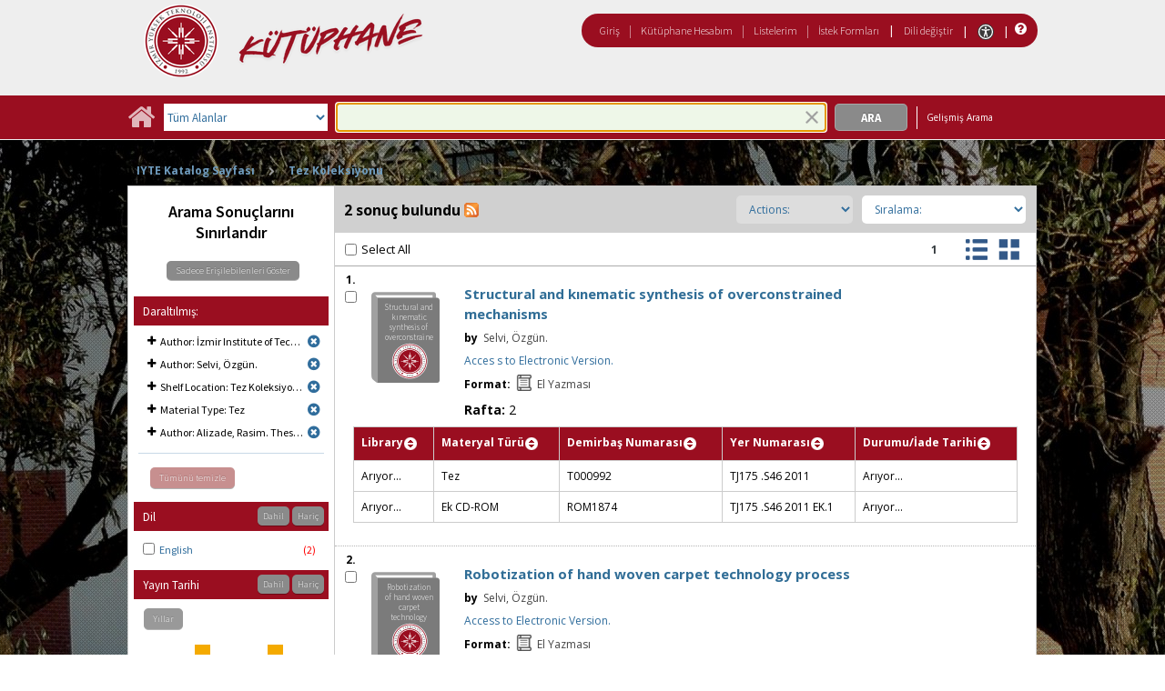

--- FILE ---
content_type: text/html;charset=UTF-8
request_url: https://catalog.iyte.edu.tr/client/tr_TR/default_tr/search/results?qf=AUTHOR%09Author%09%C4%B0zmir+Institute+of+Technology.+Mechanical+Engineering.%09%C4%B0zmir+Institute+of+Technology.+Mechanical+Engineering.&qf=AUTHOR%09Author%09Selvi%2C+%C3%96zg%C3%BCn.%09Selvi%2C+%C3%96zg%C3%BCn.&qf=LOCATION%09Shelf+Location%091%3ATHESIS%09Tez+Koleksiyonu&qf=ITYPE%09Material+Type%091%3ATEZ%09Tez&qf=AUTHOR%09Author%09Alizade%2C+Rasim.+Thesis+advisor.%09Alizade%2C+Rasim.+Thesis+advisor.&rm=TEZ+KOLEKSIYONU0%7C%7C%7C1%7C%7C%7C0%7C%7C%7Ctrue&te=ILS
body_size: 139869
content:
<!DOCTYPE html PUBLIC "-//W3C//DTD XHTML 1.0 Strict//EN" "http://www.w3.org/TR/xhtml1/DTD/xhtml1-strict.dtd"><html xml:lang="tr" lang="tr" xmlns="http://www.w3.org/1999/xhtml"><head><script src="/client/assets/5.1398/stack/tr_TR/core.js" type="text/javascript"></script><script src="/client/assets/5.1398/stack/tr_TR/BaseToolbarStack.js" type="text/javascript"></script><script src="/client/assets/5.1398/stack/tr_TR/CoreSearchStack.js" type="text/javascript"></script><script src="/client/assets/5.1398/stack/tr_TR/SearchTemplateStack.js" type="text/javascript"></script><script src="/client/assets/5.1398/stack/tr_TR/DetailStack.js" type="text/javascript"></script><script src="/client/assets/5.1398/app/components/search/SearchDisplayCell.js" type="text/javascript"></script><script src="/client/assets/5.1398/stack/tr_TR/SearchDisplayPanelStack.js" type="text/javascript"></script><script src="/client/assets/5.1398/app/components/search/PatronLoginForm.js" type="text/javascript"></script><script src="/client/assets/5.1398/app/components/search/SmsDialogNonMobile.js" type="text/javascript"></script><script src="/client/assets/5.1398/ctx/client/js/PlaceHold.js" type="text/javascript"></script><script src="/client/assets/5.1398/ctx/client/js/PlaceHoldNonMobile.js" type="text/javascript"></script><script src="/client/assets/5.1398/app/components/BulkActionCheckbox.js" type="text/javascript"></script><script src="/client/assets/5.1398/app/components/search/AddToLists.js" type="text/javascript"></script><script src="/client/assets/5.1398/ctx/client/js/highlight.js" type="text/javascript"></script><script src="/client/assets/5.1398/ctx/client/js/ResultActionsNonMobile.js" type="text/javascript"></script><script src="/client/assets/5.1398/ctx/client/js/GooglePreview.js" type="text/javascript"></script><script src="/client/assets/5.1398/ctx/client/js/ViewAllFacets.js" type="text/javascript"></script><script type="text/javascript">function csrfSafeMethod(method) {    return (/^(HEAD|OPTIONS)$/.test(method));}const __origOpen = XMLHttpRequest.prototype.open;const __location = window.location || window.document.location;const __hostPart = `${__location.protocol}\/\/${__location.host || __location.hostname}`;const __relativePart = `^\/(?!\w+\:\/\/).*`;const __hostRegex = new RegExp(`^((${__hostPart})|(${__relativePart}))`, 'i');var __sdcsrf = "8874530a-9eb3-45a5-98fd-a741a1a1748b";XMLHttpRequest.prototype.open = function(method, url) {    /* Remove it from all XHR, add it only for our URLs to spare any log leaks for AJAX GETs: No leaking tokens. */    arguments[1] = url.replace(/&sdcsrf=[a-f0-9-]+/ig, '');    __origOpen.apply(this, arguments);    if (!csrfSafeMethod(method) && url.match(__hostRegex)) {        this.setRequestHeader("sdcsrf", __sdcsrf);    }    const thisReq = this;    this.addEventListener('load', function () {        if (sessionMonitor && sessionMonitor.promptExpired) {            if (thisReq.status === 403 && thisReq.responseText                && thisReq.responseText.toUpperCase().indexOf("CSRF") !== -1) {                sessionMonitor.promptExpired();            }        }    });};</script><!-- com_sirsi_ent_page object --><script type="text/javascript">
window.com_sirsi_ent_page = {searchSession: "qf=AUTHOR%09Author%09%C4%B0zmir+Institute+of+Technology.+Mechanical+Engineering.%09%C4%B0zmir+Institute+of+Technology.+Mechanical+Engineering.&amp;qf=AUTHOR%09Author%09Selvi%2C+%C3%96zg%C3%BCn.%09Selvi%2C+%C3%96zg%C3%BCn.&amp;qf=LOCATION%09Shelf+Location%091%3ATHESIS%09Tez+Koleksiyonu&amp;qf=ITYPE%09Material+Type%091%3ATEZ%09Tez&amp;qf=AUTHOR%09Author%09Alizade%2C+Rasim.+Thesis+advisor.%09Alizade%2C+Rasim.+Thesis+advisor.&amp;rm=TEZ+KOLEKSIYONU0%7C%7C%7C1%7C%7C%7C0%7C%7C%7Ctrue&amp;te=ILS",friendlyUrl: "default_tr",singleCasLoginEnabled: false,casLogin: "null",localeCode: "tr_TR",pageSize: 12,isMobile: false,loginCheck: "https:\/\/catalog.iyte.edu.tr\/client\/tr_TR\/default_tr\/search\/results.template:loggedin?qf=AUTHOR%09Author%09%C4%B0zmir+Institute+of+Technology.+Mechanical+Engineering.%09%C4%B0zmir+Institute+of+Technology.+Mechanical+Engineering.&amp;qf=AUTHOR%09Author%09Selvi%2C+%C3%96zg%C3%BCn.%09Selvi%2C+%C3%96zg%C3%BCn.&amp;qf=LOCATION%09Shelf+Location%091%3ATHESIS%09Tez+Koleksiyonu&amp;qf=ITYPE%09Material+Type%091%3ATEZ%09Tez&amp;qf=AUTHOR%09Author%09Alizade%2C+Rasim.+Thesis+advisor.%09Alizade%2C+Rasim.+Thesis+advisor.&amp;rm=TEZ+KOLEKSIYONU0%7C%7C%7C1%7C%7C%7C0%7C%7C%7Ctrue&amp;te=ILS&amp;sdcsrf=8874530a-9eb3-45a5-98fd-a741a1a1748b"};
</script><meta content="Apache Tapestry Framework (version 5.3.8)" name="generator"/><meta content="chrome=1" http-equiv="X-UA-Compatible"/><link rel="shortcut icon" href="/client/assets/5.1398/ctx/client/favicon.ico" type="image/vnd.mircrosoft.icon" id="favicon"/><script src="/custom/web/custom.js" type="text/javascript"></script><script async="true" src="https://www.google.com/books/jsapi.js" type="text/javascript"></script><title>Search Results for </title><script type="text/javascript" id="com_sirsi_ent_widgets">

var com_sirsi_ent_widgets = {
  "URLS" : {
    "proxy" : "client/",
    "baseUrl" : "client/tr_TR/default_tr",
    "clcd" : {
      "clcdInfoUrl" : "/client/tr_TR/default_tr/search/results.template.widgetsplatform:clcdinfo?qf=AUTHOR%09Author%09%C4%B0zmir+Institute+of+Technology.+Mechanical+Engineering.%09%C4%B0zmir+Institute+of+Technology.+Mechanical+Engineering.&amp;qf=AUTHOR%09Author%09Selvi%2C+%C3%96zg%C3%BCn.%09Selvi%2C+%C3%96zg%C3%BCn.&amp;qf=LOCATION%09Shelf+Location%091%3ATHESIS%09Tez+Koleksiyonu&amp;qf=ITYPE%09Material+Type%091%3ATEZ%09Tez&amp;qf=AUTHOR%09Author%09Alizade%2C+Rasim.+Thesis+advisor.%09Alizade%2C+Rasim.+Thesis+advisor.&amp;rm=TEZ+KOLEKSIYONU0%7C%7C%7C1%7C%7C%7C0%7C%7C%7Ctrue&amp;te=ILS&amp;sdcsrf=8874530a-9eb3-45a5-98fd-a741a1a1748b"
    },
    "eRC" : {
      "emailHoldUrl" : "/client/tr_TR/default_tr/search/results.template.widgetsplatform:emailhold?qf=AUTHOR%09Author%09%C4%B0zmir+Institute+of+Technology.+Mechanical+Engineering.%09%C4%B0zmir+Institute+of+Technology.+Mechanical+Engineering.&amp;qf=AUTHOR%09Author%09Selvi%2C+%C3%96zg%C3%BCn.%09Selvi%2C+%C3%96zg%C3%BCn.&amp;qf=LOCATION%09Shelf+Location%091%3ATHESIS%09Tez+Koleksiyonu&amp;qf=ITYPE%09Material+Type%091%3ATEZ%09Tez&amp;qf=AUTHOR%09Author%09Alizade%2C+Rasim.+Thesis+advisor.%09Alizade%2C+Rasim.+Thesis+advisor.&amp;rm=TEZ+KOLEKSIYONU0%7C%7C%7C1%7C%7C%7C0%7C%7C%7Ctrue&amp;te=ILS&amp;sdcsrf=8874530a-9eb3-45a5-98fd-a741a1a1748b",
      "getEResourceUrl" : "/client/tr_TR/default_tr/search/results.template.widgetsplatform:geteresource?qf=AUTHOR%09Author%09%C4%B0zmir+Institute+of+Technology.+Mechanical+Engineering.%09%C4%B0zmir+Institute+of+Technology.+Mechanical+Engineering.&amp;qf=AUTHOR%09Author%09Selvi%2C+%C3%96zg%C3%BCn.%09Selvi%2C+%C3%96zg%C3%BCn.&amp;qf=LOCATION%09Shelf+Location%091%3ATHESIS%09Tez+Koleksiyonu&amp;qf=ITYPE%09Material+Type%091%3ATEZ%09Tez&amp;qf=AUTHOR%09Author%09Alizade%2C+Rasim.+Thesis+advisor.%09Alizade%2C+Rasim.+Thesis+advisor.&amp;rm=TEZ+KOLEKSIYONU0%7C%7C%7C1%7C%7C%7C0%7C%7C%7Ctrue&amp;te=ILS&amp;sdcsrf=8874530a-9eb3-45a5-98fd-a741a1a1748b",
      "accountsUrl" : "/client/tr_TR/default_tr/search/results.template.widgetsplatform:getaccounts?qf=AUTHOR%09Author%09%C4%B0zmir+Institute+of+Technology.+Mechanical+Engineering.%09%C4%B0zmir+Institute+of+Technology.+Mechanical+Engineering.&amp;qf=AUTHOR%09Author%09Selvi%2C+%C3%96zg%C3%BCn.%09Selvi%2C+%C3%96zg%C3%BCn.&amp;qf=LOCATION%09Shelf+Location%091%3ATHESIS%09Tez+Koleksiyonu&amp;qf=ITYPE%09Material+Type%091%3ATEZ%09Tez&amp;qf=AUTHOR%09Author%09Alizade%2C+Rasim.+Thesis+advisor.%09Alizade%2C+Rasim.+Thesis+advisor.&amp;rm=TEZ+KOLEKSIYONU0%7C%7C%7C1%7C%7C%7C0%7C%7C%7Ctrue&amp;te=ILS&amp;sdcsrf=8874530a-9eb3-45a5-98fd-a741a1a1748b",
      "placeHoldUrl" : "/client/tr_TR/default_tr/search/results.template.widgetsplatform:placehold?qf=AUTHOR%09Author%09%C4%B0zmir+Institute+of+Technology.+Mechanical+Engineering.%09%C4%B0zmir+Institute+of+Technology.+Mechanical+Engineering.&amp;qf=AUTHOR%09Author%09Selvi%2C+%C3%96zg%C3%BCn.%09Selvi%2C+%C3%96zg%C3%BCn.&amp;qf=LOCATION%09Shelf+Location%091%3ATHESIS%09Tez+Koleksiyonu&amp;qf=ITYPE%09Material+Type%091%3ATEZ%09Tez&amp;qf=AUTHOR%09Author%09Alizade%2C+Rasim.+Thesis+advisor.%09Alizade%2C+Rasim.+Thesis+advisor.&amp;rm=TEZ+KOLEKSIYONU0%7C%7C%7C1%7C%7C%7C0%7C%7C%7Ctrue&amp;te=ILS&amp;sdcsrf=8874530a-9eb3-45a5-98fd-a741a1a1748b",
      "titleInfoUrl" : "/client/tr_TR/default_tr/search/results.template.widgetsplatform:gettitlesinfo?qf=AUTHOR%09Author%09%C4%B0zmir+Institute+of+Technology.+Mechanical+Engineering.%09%C4%B0zmir+Institute+of+Technology.+Mechanical+Engineering.&amp;qf=AUTHOR%09Author%09Selvi%2C+%C3%96zg%C3%BCn.%09Selvi%2C+%C3%96zg%C3%BCn.&amp;qf=LOCATION%09Shelf+Location%091%3ATHESIS%09Tez+Koleksiyonu&amp;qf=ITYPE%09Material+Type%091%3ATEZ%09Tez&amp;qf=AUTHOR%09Author%09Alizade%2C+Rasim.+Thesis+advisor.%09Alizade%2C+Rasim.+Thesis+advisor.&amp;rm=TEZ+KOLEKSIYONU0%7C%7C%7C1%7C%7C%7C0%7C%7C%7Ctrue&amp;te=ILS&amp;sdcsrf=8874530a-9eb3-45a5-98fd-a741a1a1748b"
    },
    "csoa" : {
      "csoaSearchUrl" : "/client/tr_TR/default_tr/search/results.template.widgetsplatform:csoasearch?qf=AUTHOR%09Author%09%C4%B0zmir+Institute+of+Technology.+Mechanical+Engineering.%09%C4%B0zmir+Institute+of+Technology.+Mechanical+Engineering.&amp;qf=AUTHOR%09Author%09Selvi%2C+%C3%96zg%C3%BCn.%09Selvi%2C+%C3%96zg%C3%BCn.&amp;qf=LOCATION%09Shelf+Location%091%3ATHESIS%09Tez+Koleksiyonu&amp;qf=ITYPE%09Material+Type%091%3ATEZ%09Tez&amp;qf=AUTHOR%09Author%09Alizade%2C+Rasim.+Thesis+advisor.%09Alizade%2C+Rasim.+Thesis+advisor.&amp;rm=TEZ+KOLEKSIYONU0%7C%7C%7C1%7C%7C%7C0%7C%7C%7Ctrue&amp;te=ILS&amp;sdcsrf=8874530a-9eb3-45a5-98fd-a741a1a1748b",
      "csoaProfileUrl" : "/client/tr_TR/default_tr/search/results.template.widgetsplatform:csoaprofilelist?qf=AUTHOR%09Author%09%C4%B0zmir+Institute+of+Technology.+Mechanical+Engineering.%09%C4%B0zmir+Institute+of+Technology.+Mechanical+Engineering.&amp;qf=AUTHOR%09Author%09Selvi%2C+%C3%96zg%C3%BCn.%09Selvi%2C+%C3%96zg%C3%BCn.&amp;qf=LOCATION%09Shelf+Location%091%3ATHESIS%09Tez+Koleksiyonu&amp;qf=ITYPE%09Material+Type%091%3ATEZ%09Tez&amp;qf=AUTHOR%09Author%09Alizade%2C+Rasim.+Thesis+advisor.%09Alizade%2C+Rasim.+Thesis+advisor.&amp;rm=TEZ+KOLEKSIYONU0%7C%7C%7C1%7C%7C%7C0%7C%7C%7Ctrue&amp;te=ILS&amp;sdcsrf=8874530a-9eb3-45a5-98fd-a741a1a1748b"
    },
    "electre" : {
      "electreURL" : "/client/tr_TR/default_tr/search/results.template.widgetsplatform:electrelookup?qf=AUTHOR%09Author%09%C4%B0zmir+Institute+of+Technology.+Mechanical+Engineering.%09%C4%B0zmir+Institute+of+Technology.+Mechanical+Engineering.&amp;qf=AUTHOR%09Author%09Selvi%2C+%C3%96zg%C3%BCn.%09Selvi%2C+%C3%96zg%C3%BCn.&amp;qf=LOCATION%09Shelf+Location%091%3ATHESIS%09Tez+Koleksiyonu&amp;qf=ITYPE%09Material+Type%091%3ATEZ%09Tez&amp;qf=AUTHOR%09Author%09Alizade%2C+Rasim.+Thesis+advisor.%09Alizade%2C+Rasim.+Thesis+advisor.&amp;rm=TEZ+KOLEKSIYONU0%7C%7C%7C1%7C%7C%7C0%7C%7C%7Ctrue&amp;te=ILS&amp;sdcsrf=8874530a-9eb3-45a5-98fd-a741a1a1748b"
    }
  },
  "widgetToken" : "d1ccf841-8d03-43e1-8869-c7832212c25e"
};

</script><link type="text/css" rel="stylesheet" href="/client/assets/5.1398/core/default.css"/><link type="text/css" rel="stylesheet" href="/client/assets/5.1398/core/tapestry-console.css"/><link type="text/css" rel="stylesheet" href="/client/assets/5.1398/core/t5-alerts.css"/><link type="text/css" rel="stylesheet" href="/client/assets/5.1398/core/tree.css"/><link type="text/css" rel="stylesheet" href="/client/assets/5.1398/ctx/client/css/vse/css/Discovery_base.css"/><link type="text/css" rel="stylesheet" href="/client/assets/5.1398/ctx/client/css/nonmobile-base.css"/><link type="text/css" rel="stylesheet" href="/client/assets/5.1398/ctx/client/css/format-types.css"/><link type="text/css" rel="stylesheet" href="/client/assets/5.1398/ctx/client/css/suggest.css"/><link type="text/css" rel="stylesheet" href="/client/assets/5.1398/ctx/client/css/jquery/jquery-ui-1.13.2.min.css"/><link type="text/css" rel="stylesheet" href="/client/assets/5.1398/ctx/client/css/jquery/jquery-ui-custom.css"/><link type="text/css" rel="stylesheet" href="/client/assets/5.1398/ctx/client/css/vse/flat.css"/></head><body class="nonmobile"><input value="false" id="fbAvailableHidden" type="hidden"></input><div class="patronLogin hidden" id="loginModal"><div class="hidden t-zone" id="loginFormZone"></div><div class="loginDiv loginMessages"><div class="loginFormWrapper"><div class="hidden" id="loggingIn">Giriş Yapılıyor...</div><form class="loginPageForm" onsubmit="javascript:return Tapestry.waitForPage(event);" action="/client/tr_TR/default_tr/search/results.template.patronloginform.loginpageform/true?qf=AUTHOR%09Author%09%C4%B0zmir+Institute+of+Technology.+Mechanical+Engineering.%09%C4%B0zmir+Institute+of+Technology.+Mechanical+Engineering.&amp;qf=AUTHOR%09Author%09Selvi%2C+%C3%96zg%C3%BCn.%09Selvi%2C+%C3%96zg%C3%BCn.&amp;qf=LOCATION%09Shelf+Location%091%3ATHESIS%09Tez+Koleksiyonu&amp;qf=ITYPE%09Material+Type%091%3ATEZ%09Tez&amp;qf=AUTHOR%09Author%09Alizade%2C+Rasim.+Thesis+advisor.%09Alizade%2C+Rasim.+Thesis+advisor.&amp;rm=TEZ+KOLEKSIYONU0%7C%7C%7C1%7C%7C%7C0%7C%7C%7Ctrue&amp;te=ILS&amp;sdcsrf=8874530a-9eb3-45a5-98fd-a741a1a1748b" method="post" id="loginPageForm"><div class="t-invisible"><input value="8874530a-9eb3-45a5-98fd-a741a1a1748b" name="sdcsrf" type="hidden"></input><input value="b+6t15XGWEMQM/0IhcQayxL1k/I=:H4sIAAAAAAAAAJ2RsUoDQRRFXwIJ0XSKhdhYaDuJJmm0UQRRCCIGG5swu/[base64]/8Kqtz7vXLECkwxpUUtdolu05XAEQFMe0GaOSpFxYBjatt+N7Hsp4ip1/p3BVoJVESZYdDByTS5zdrC5GK8/5CX5Jp0zCKz88FlZhc9p63WbPopFxymik+V9ptqDhRKmsmlsbKuONdRhJswWlxmSTmSkNpgEYmsR02/hYfnq83stCtg4FV/jx78NBoQQbCgxi4Q+2wvB4szz2/AYnSSniHwQAAA==" name="t:formdata" type="hidden"></input></div><div role="alert" class="errorSection loginError hidden"></div><input class="callback hidden" id="textfield" name="textfield" type="text"></input><img id="textfield_icon" class="t-error-icon t-invisible" alt="" src="/client/assets/5.1398/core/spacer.gif"/><input value="8874530a-9eb3-45a5-98fd-a741a1a1748b" name="sdcsrf" type="hidden"></input><input class="openTab hidden" id="textfield_0" name="textfield_0" type="text"></input><img id="textfield_0_icon" class="t-error-icon t-invisible" alt="" src="/client/assets/5.1398/core/spacer.gif"/><input value="SYMWS" name="hidden" type="hidden"></input><div class="fieldSection"><div class="label text-p"><label for="j_username" class="username">Kullanıcı adı</label>:</div><input autofocus="autofocus" maxlength="30" class="loginField user_name_input textbox fullwidth" id="j_username" name="j_username" type="text"></input><img id="j_username_icon" class="t-error-icon t-invisible" alt="" src="/client/assets/5.1398/core/spacer.gif"/></div><div class="fieldSection"><div class="label text-p"><label for="j_password" class="password">Şifre</label>:</div><input maxlength="30" autocomplete="false" class="loginField password_input textbox fullwidth" value="" id="j_password" name="j_password" type="password"></input><img id="j_password_icon" class="t-error-icon t-invisible" alt="" src="/client/assets/5.1398/core/spacer.gif"/></div><div class="loginActions"><div class="linkSection"><div class="register hidden"><a rel="noopener noreferrer" href="" target="_top" id="registration_link">Kayıt</a></div><!-- Horizon "Forgot your PIN?" link --><div class="recover hidden"><a onclick="javascript:PatronLogin.showRecover(); return false;" href="#pinRecoverInstructions" id="passwordRecovery_link">Forgot your PIN?</a></div><div class="changePin"><a onclick="javascript:PatronLogin.showChangePin(); return false;" href="#changePinInstructions" id="changePinLink"></a></div></div><div class="loginButtonSection"><input onclick="PatronLogin.prepareForSubmit();" class="button submit fullwidth loginButton" value="Giriş" id="submit_0" name="submit_0" type="submit"></input></div></div></form></div></div><div class="hidden changePinSection"><div class="changePinZone t-zone" id="changePinZone"><form aria-live="assertive" class="changePinForm" onsubmit="javascript:return Tapestry.waitForPage(event);" action="/client/tr_TR/default_tr/search/results.template.patronloginform.changepinpanel.changepinform/$N/$N?qf=AUTHOR%09Author%09%C4%B0zmir+Institute+of+Technology.+Mechanical+Engineering.%09%C4%B0zmir+Institute+of+Technology.+Mechanical+Engineering.&amp;qf=AUTHOR%09Author%09Selvi%2C+%C3%96zg%C3%BCn.%09Selvi%2C+%C3%96zg%C3%BCn.&amp;qf=LOCATION%09Shelf+Location%091%3ATHESIS%09Tez+Koleksiyonu&amp;qf=ITYPE%09Material+Type%091%3ATEZ%09Tez&amp;qf=AUTHOR%09Author%09Alizade%2C+Rasim.+Thesis+advisor.%09Alizade%2C+Rasim.+Thesis+advisor.&amp;rm=TEZ+KOLEKSIYONU0%7C%7C%7C1%7C%7C%7C0%7C%7C%7Ctrue&amp;te=ILS&amp;sdcsrf=8874530a-9eb3-45a5-98fd-a741a1a1748b" method="post" id="changePinForm"><div class="t-invisible"><input value="8874530a-9eb3-45a5-98fd-a741a1a1748b" name="sdcsrf" type="hidden"></input><input value="hZ3zV9y4ssCs+lyW/CQGAez1y2Q=:H4sIAAAAAAAAAK2QsUoDQRCGxwNBTCEIFvbabhrTaGMIBIUgwcNa5vYmlw17u+vunImNlS9h4xOIlXmCFHa+gw9gY2Fl4eYCWgQExXI+hv//+O9fYXXcgXYg9HLYPKVQaQ77TKXTyCQcsrdG20KZgfWlkEM0BTllHBrSYnReBfIGSwoeWtYXAh3KIQlGR4H9VUtI60mrTGQYSLSzCFFyV5HOd1Liyu2ezRovW08fCaz0oCGtiYX6JCYybPZGeIlNHSubKXtlioOJY1j/bv0v9fZv1fveSgohrbJShaCsmT3ke4P3u+cEYOLGR9D9o9bXGebRHN0Of3STtnTWkOEgahleVrtN37anjzedBJIerEmt4vdxfgHX9eKkqYxgvniN5gtvLCz6yiwyl8knVu+9NTgCAAA=" name="t:formdata" type="hidden"></input></div><div class="fieldSection text-p" id="changePinInstructions">Enter your username and a recovery link will be emailed to the email address on file at your library.</div><div class="fieldSection"><div class="label text-p"><label for="j_username_0" class="username">Kullanıcı adı</label>:<img alt="Required Field" class="required-field" src="/client/images/required_field.png"/></div><input maxlength="30" class="user_name_input textbox fullwidth" id="j_username_0" name="j_username" type="text"></input><img id="j_username_0_icon" class="t-error-icon t-invisible" alt="" src="/client/assets/5.1398/core/spacer.gif"/><input value="8874530a-9eb3-45a5-98fd-a741a1a1748b" name="sdcsrf" type="hidden"></input></div><div class="buttonSection changePinActions"><div><input onclick="javascript:PatronLogin.cancelChangePin(true);" value="İptal" class="button fullwidth loginButton cancel" type="button"></input></div><div><input class="button submit fullwidth loginButton" value="Gönder" id="changePinSubmit" name="changePinSubmit" type="submit"></input></div></div></form></div></div></div><div class="header"><div class="headerWrapper bgcolor-p3 nm-bgcolor-p6"><div class="header_container text-h1" id="header"><div id="mainMenu"><div class="nm-bgcolor-p4" id="mainMenuContainer"><div id="libInfoContainer"><div class="loginLink"><a class="loginLink" onclick="$J(this).focus();com_sirsi_ent_login.loginFirst();" href="#">Giriş</a></div><div class="pipeSeparator-light">|</div><div class="menuLink"><a onclick="$J(this).focus();com_sirsi_ent_login.loginFirst('https://catalog.iyte.edu.tr/client/tr_TR/default_tr/search/account?rm=TEZ+KOLEKSIYONU0%7C%7C%7C1%7C%7C%7C0%7C%7C%7Ctrue')" class="loginLink" href="#">Kütüphane Hesabım</a></div><div class="pipeSeparator-light">|</div><div class="menuLink"><a href="/client/tr_TR/default_tr/search/mylists?rm=TEZ+KOLEKSIYONU0%7C%7C%7C1%7C%7C%7C0%7C%7C%7Ctrue">Listelerim</a></div><div class="pipeSeparator-light">|</div><div class="menuLink"><a onclick="$J(this).focus();com_sirsi_ent_login.loginFirst('https://catalog.iyte.edu.tr/client/tr_TR/default_tr/requests?rm=TEZ+KOLEKSIYONU0%7C%7C%7C1%7C%7C%7C0%7C%7C%7Ctrue')" class="loginLink" href="#">İstek Formları</a></div></div><div id="languageSelector" class="menuLink"><div class="pipeSeparator">|</div><span class="lpdropdown"><a id="lpMainLink" href="#">Dili değiştir</a><ul class="dropdownList" id="languageDropdown" style="visibility:hidden;"><li class="dropdownListItem"><a aria-label="tr_TR=Türkçe" href="/client/tr_TR/default_tr/search/results?qf=AUTHOR%09Author%09%C4%B0zmir+Institute+of+Technology.+Mechanical+Engineering.%09%C4%B0zmir+Institute+of+Technology.+Mechanical+Engineering.&amp;qf=AUTHOR%09Author%09Selvi%2C+%C3%96zg%C3%BCn.%09Selvi%2C+%C3%96zg%C3%BCn.&amp;qf=LOCATION%09Shelf+Location%091%3ATHESIS%09Tez+Koleksiyonu&amp;qf=ITYPE%09Material+Type%091%3ATEZ%09Tez&amp;qf=AUTHOR%09Author%09Alizade%2C+Rasim.+Thesis+advisor.%09Alizade%2C+Rasim.+Thesis+advisor.&amp;rm=TEZ+KOLEKSIYONU0%7C%7C%7C1%7C%7C%7C0%7C%7C%7Ctrue&amp;te=ILS">Türkçe</a></li><li class="dropdownListItem"><a aria-label="en_US=English" href="/client/en_US/default_tr/search/results?qf=AUTHOR%09Author%09%C4%B0zmir+Institute+of+Technology.+Mechanical+Engineering.%09%C4%B0zmir+Institute+of+Technology.+Mechanical+Engineering.&amp;qf=AUTHOR%09Author%09Selvi%2C+%C3%96zg%C3%BCn.%09Selvi%2C+%C3%96zg%C3%BCn.&amp;qf=LOCATION%09Shelf+Location%091%3ATHESIS%09Tez+Koleksiyonu&amp;qf=ITYPE%09Material+Type%091%3ATEZ%09Tez&amp;qf=AUTHOR%09Author%09Alizade%2C+Rasim.+Thesis+advisor.%09Alizade%2C+Rasim.+Thesis+advisor.&amp;rm=TEZ+KOLEKSIYONU0%7C%7C%7C1%7C%7C%7C0%7C%7C%7Ctrue&amp;te=ILS">English</a></li></ul></span></div><div class="pipeSeparator-light">|</div><span id="adaModeDiv"><a class="ada_link" href="/client/tr_TR/default_tr/search/results.template.header.mainmenu_0.accessibilitymode?qf=AUTHOR%09Author%09%C4%B0zmir+Institute+of+Technology.+Mechanical+Engineering.%09%C4%B0zmir+Institute+of+Technology.+Mechanical+Engineering.&amp;qf=AUTHOR%09Author%09Selvi%2C+%C3%96zg%C3%BCn.%09Selvi%2C+%C3%96zg%C3%BCn.&amp;qf=LOCATION%09Shelf+Location%091%3ATHESIS%09Tez+Koleksiyonu&amp;qf=ITYPE%09Material+Type%091%3ATEZ%09Tez&amp;qf=AUTHOR%09Author%09Alizade%2C+Rasim.+Thesis+advisor.%09Alizade%2C+Rasim.+Thesis+advisor.&amp;rm=TEZ+KOLEKSIYONU0%7C%7C%7C1%7C%7C%7C0%7C%7C%7Ctrue&amp;te=ILS&amp;sdcsrf=8874530a-9eb3-45a5-98fd-a741a1a1748b"><img title="Enable Accessibility Mode" alt="Enable Accessibility Mode" src="/client/images/icon-universal-access.svg"/></a></span><div class="pipeSeparator-light">|</div><a rel="noopener noreferrer" aria-label="Yardım" target="_blank" class="patron_help" id="patronHelp" href="/help/user-help_en_US/index.htm"><i aria-hidden="true" title="Yardım" class="fa fa-question-circle"></i></a><div title="Security Reminder:" id="logoutWarning" class="hidden">Remember to clear the cache and close the browser window.</div></div></div><div id="logo_container" class="logo_container"><span><div class="logoContainer"><p><a href="http://library.iyte.edu.tr/en"><img title="İYTE Library" src="/custom/web/content/logo.png" alt="İYTE Library Logo" width="350" height="80"></a></p></div></span></div></div></div></div><div class="bcolor-s4 bcolor nm-bgcolor-p3 searchBoxWrapper" id="searchBoxWrapper"><div id="searchBox"><div id="searchBoxCentered"><div class="basicSearch" id="basicSearch"><div id="searchBoxHomeLink"><a aria-label="Ana Sayfa" href="/client/tr_TR/default_tr/?"><i aria-hidden="true" title="Ana Sayfa" class="fa fa-home"></i></a></div><div id="searchBoxStyleDiv"><div id="searchBoxesWrapper"><form name="limitForm" class="searchBoxSection" onsubmit="javascript:return Tapestry.waitForPage(event);" action="/client/tr_TR/default_tr/search/results.template.searchbox.form?qf=AUTHOR%09Author%09%C4%B0zmir+Institute+of+Technology.+Mechanical+Engineering.%09%C4%B0zmir+Institute+of+Technology.+Mechanical+Engineering.&amp;qf=AUTHOR%09Author%09Selvi%2C+%C3%96zg%C3%BCn.%09Selvi%2C+%C3%96zg%C3%BCn.&amp;qf=LOCATION%09Shelf+Location%091%3ATHESIS%09Tez+Koleksiyonu&amp;qf=ITYPE%09Material+Type%091%3ATEZ%09Tez&amp;qf=AUTHOR%09Author%09Alizade%2C+Rasim.+Thesis+advisor.%09Alizade%2C+Rasim.+Thesis+advisor.&amp;rm=TEZ+KOLEKSIYONU0%7C%7C%7C1%7C%7C%7C0%7C%7C%7Ctrue&amp;te=ILS&amp;sdcsrf=8874530a-9eb3-45a5-98fd-a741a1a1748b" method="post" id="form"><div class="t-invisible"><input value="8874530a-9eb3-45a5-98fd-a741a1a1748b" name="sdcsrf" type="hidden"></input><input value="Pm+tQB3jqHPqlTvEpyso2NVG9kw=:H4sIAAAAAAAAAKXOMU4DQQwFUCcSVTokOEFoZxsioVClSRUhlBX0nonZDJpdj2xvsrlMToC4RAo67sABaKkoWEJBjWi//rff0zucbKdwpYQS1sWStE2mU6M6JzRyP7nnzglzrUJqEoNFbjaYWlIVmLBUDjOGNTnD/N3YTVxgoRS986jkZr4PMdg8UlqNS7I2X9wdRm9nL59DGCxgFLgx4XSDNRmcLh5xg0XCpirK/l1TXXfZ4PwoWP4K7o+Cf+pnf9XfCod+Wba+jqr9qcPz6vLhY/86BOjyFysgUMVQAQAA" name="t:formdata" type="hidden"></input></div><label for="roomsRestrictionValues" class="hidden">Rooms Restriction Values</label><select aria-hidden="true" class="hidden" id="roomsRestrictionValues" name="roomsRestrictionValues"><option value="">Tüm Alanlar</option><option value="false|||TITLE|||Başlık">Başlık</option><option value="false|||AUTHOR|||Yazar">Yazar</option><option value="false|||GENERAL_NOTE|||Genel Not">Genel Not</option><option value="true|||AUTHOR|||Yazar">Yazar Başlıklarında Anahtar Kelime</option><option value="false|||SUBJECT|||Konu">Konu</option><option value="true|||SUBJECT|||Konu">Konu Başlıklarında Anahtar Kelime</option><option value="false|||ISBN|||ISBN">ISBN</option><option value="false|||PREFERRED_CALLNUMBER|||Yer Numarası">Yer Numarası</option></select><img id="roomsRestrictionValues_icon" class="t-error-icon t-invisible" alt="" src="/client/assets/5.1398/core/spacer.gif"/><input value="8874530a-9eb3-45a5-98fd-a741a1a1748b" name="sdcsrf" type="hidden"></input></form><div class="searchBoxSection show-expanded t-zone" id="restrictionZone"><form name="selectForm" class="restrictionForm" onsubmit="javascript:return Tapestry.waitForPage(event);" action="/client/tr_TR/default_tr/search/results.template.searchbox.form_0?qf=AUTHOR%09Author%09%C4%B0zmir+Institute+of+Technology.+Mechanical+Engineering.%09%C4%B0zmir+Institute+of+Technology.+Mechanical+Engineering.&amp;qf=AUTHOR%09Author%09Selvi%2C+%C3%96zg%C3%BCn.%09Selvi%2C+%C3%96zg%C3%BCn.&amp;qf=LOCATION%09Shelf+Location%091%3ATHESIS%09Tez+Koleksiyonu&amp;qf=ITYPE%09Material+Type%091%3ATEZ%09Tez&amp;qf=AUTHOR%09Author%09Alizade%2C+Rasim.+Thesis+advisor.%09Alizade%2C+Rasim.+Thesis+advisor.&amp;rm=TEZ+KOLEKSIYONU0%7C%7C%7C1%7C%7C%7C0%7C%7C%7Ctrue&amp;te=ILS&amp;sdcsrf=8874530a-9eb3-45a5-98fd-a741a1a1748b" method="post" id="form_0"><div class="t-invisible"><input value="8874530a-9eb3-45a5-98fd-a741a1a1748b" name="sdcsrf" type="hidden"></input><input value="MMfaGoRVuNCRTKlV+oBie5ElQEk=:H4sIAAAAAAAAAKWOMU4DMRBFh0hU6UDcgLTehhUSVJEiqiiKWHGAsXeyMfJ6LM9sslyGEyAukYKOO3AAWioKjGhoEe3T13/v6R2O95dQC2F22+qWZAgqV0p9Cqhkfrjl0WQSzd6p59hmTi3vo2SoOXcGE7otGcX0vXmojeNMwVtjUcjMbYHo9MZTaM8b0iHN7g7Tt7OXzwkcLWHqOGrmsMKeFE6W97jDKmDsqqYIY3c9JoXTX/pF0S+K/j/d8792rzM7EmkG23uRcnZ4bi82H4+vE4AxfQEFc8VsRwEAAA==" name="t:formdata" type="hidden"></input></div><label for="restrictionDropDown" class="sr-only">Search Field</label><select onchange="javascript:sboxRstManager.onRestrictionChange(this.value);" title="Select Search Field" class="dropDown restrictionDropDown fullwidth" id="restrictionDropDown" name="restrictionDropDown"><option value="_PLACEHOLDER_">Tüm Alanlar</option></select><img id="restrictionDropDown_icon" class="t-error-icon t-invisible" alt="" src="/client/assets/5.1398/core/spacer.gif"/><input value="8874530a-9eb3-45a5-98fd-a741a1a1748b" name="sdcsrf" type="hidden"></input></form></div><div aria-atomic="true" aria-relevant="text" aria-live="assertive" class="sr-only" id="suggestAlerts"></div><form name="searchForm" class="searchBoxSection" onsubmit="javascript:return Tapestry.waitForPage(event);" action="/client/tr_TR/default_tr/search/results.template.searchbox.searchform?qf=AUTHOR%09Author%09%C4%B0zmir+Institute+of+Technology.+Mechanical+Engineering.%09%C4%B0zmir+Institute+of+Technology.+Mechanical+Engineering.&amp;qf=AUTHOR%09Author%09Selvi%2C+%C3%96zg%C3%BCn.%09Selvi%2C+%C3%96zg%C3%BCn.&amp;qf=LOCATION%09Shelf+Location%091%3ATHESIS%09Tez+Koleksiyonu&amp;qf=ITYPE%09Material+Type%091%3ATEZ%09Tez&amp;qf=AUTHOR%09Author%09Alizade%2C+Rasim.+Thesis+advisor.%09Alizade%2C+Rasim.+Thesis+advisor.&amp;rm=TEZ+KOLEKSIYONU0%7C%7C%7C1%7C%7C%7C0%7C%7C%7Ctrue&amp;te=ILS&amp;sdcsrf=8874530a-9eb3-45a5-98fd-a741a1a1748b" method="post" id="searchForm"><div class="t-invisible"><input value="8874530a-9eb3-45a5-98fd-a741a1a1748b" name="sdcsrf" type="hidden"></input><input value="JHyD50t3/OWDezcMbt6wgHDMRZw=:H4sIAAAAAAAAAJ2SvUoDQRDHJwcBMRYiWFhrOt0TSRptjIIgBBEP7fc242Vl7/ayO5fExiovYeMTiJU+QQo738EHsLGwsvA+IvgBnkm3+5+P/[base64]/c1/8EigYZmpXkNRhtby092ld6f2zoGi+Caw8d/JKiHSUrnj3zxULHcY6wogsy3dKvzd87b2uPNyP9h1w2jAnlEyzDzsZUHalqDBMhexKcym7yoUCYS9H+PH9AMWvCc1SAwAA" name="t:formdata" type="hidden"></input></div><label for="targetValue" class="hidden">Target Value</label><input class="hidden targetValue" value="ILS:DIRECT" id="targetValue" name="targetValue" type="text"></input><img id="targetValue_icon" class="t-error-icon t-invisible" alt="" src="/client/assets/5.1398/core/spacer.gif"/><input value="8874530a-9eb3-45a5-98fd-a741a1a1748b" name="sdcsrf" type="hidden"></input><label for="limitValue" class="hidden">Limit Value</label><input class="hidden limitValue" value="" id="limitValue" name="limitValue" type="text"></input><img id="limitValue_icon" class="t-error-icon t-invisible" alt="" src="/client/assets/5.1398/core/spacer.gif"/><label for="restrictionValue" class="hidden">Restriction Value</label><input class="hidden restrictionValue" value="" id="restrictionValue" name="restrictionValue" type="text"></input><img id="restrictionValue_icon" class="t-error-icon t-invisible" alt="" src="/client/assets/5.1398/core/spacer.gif"/><div class="extendedSearchBoxDiv" id="searchField"><label for="q" class="sr-only">Arama:</label><input size="100" autocomplete="off" maxlength="256" accessKey="s" title="Arama:" class="textbox roundleft searchInput suggestInput text-h3" id="q" name="q" type="text"></input><img id="q_icon" class="t-error-icon t-invisible" alt="" src="/client/assets/5.1398/core/spacer.gif"/><button onclick="$J('#q').val('');" class="nostyle searchInputClearButton" type="button"><img alt="Clear search terms" class="searchInputClear" src="/client/images/clear-x.png"/></button><span class="sr-only">To enable accessibility mode, return to the beginning of the page and use the link in the menu bar.</span></div><div id="dropDown" class="dropDownHidden"></div><div id="buttonsWrapper"><input title="Ara" class="button roundright searchButton suggestInput" value="Ara" id="searchButton" name="searchButton" type="submit"></input></div></form></div><div id="searchBoxAdvancedLink"><a title="Gelişmiş Arama" href="/client/tr_TR/default_tr/search/advanced?rm=TEZ+KOLEKSIYONU0%7C%7C%7C1%7C%7C%7C0%7C%7C%7Ctrue">Gelişmiş Arama</a></div></div></div></div></div></div><div class="quicksearchWrapper" id="quicksearchWrapper"><div class="quicksearchBar" id="quicksearchBar"></div></div><div id="content" class="nonmobile"><div class="secondary_header_menu_container bgcolor-white" id="secondary_header_menu_container"><ul class="menu"><li class="menu_link nm-color-p4"><a href="/client/tr_TR/default_tr/?rm=DEFAULT_TR0%7C%7C%7C1%7C%7C%7C1%7C%7C%7Ctrue&amp;te=ILS">
IYTE Katalog Sayfası
</a><div class="menu_link_after color-s3"></div></li><li class="menu_text nm-color-p4"><div class="last_item capitalized"><a href="/client/tr_TR/default_tr/?rm=TEZ+KOLEKSIYONU0%7C%7C%7C1%7C%7C%7C0%7C%7C%7Ctrue&amp;te=ILS">
Tez Koleksiyonu
</a></div></li></ul></div><div id="taxonomyContainer" class="content_container"><div class="content tag-defaults"><div class="previous_level"><a class="capitalized" href="/client/tr_TR/default_tr/?rm=DEFAULT_TR0%7C%7C%7C1%7C%7C%7C1%7C%7C%7Ctrue&amp;te=ILS">
IYTE Katalog Sayfası
</a></div><!-- SIBLINGS --></div></div><div class="emailModalDialogContainer" id="emailModalDialogContainer"><div class="hidden t-zone" id="emailModalDialogZone"></div></div><div class="hidden t-zone" id="smsModalDialogZone"></div><div id="placeHold"><div class="placeHoldZone t-zone" id="placeHoldZone"></div></div><div class="searchView bgcolor-s7" id="searchViewDISCOVERY_ALL"><div class="searchResults_wrapper"><div class="resultsWrapper" id="resultsWrapper"><div class="nm-bcolor-s5 list" id="searchResultsColumn"><script type="text/javascript">/***for display: set ONLY one of the next 3 options to true.  Note: in testing, only writePlainTable tested so far***/
var writeAnimatedLinks=false; //not really animated anymore, and is a button that appears as a link (event queue problems with animation)
var writePlainTables=true;
var writeButtons=false;


var showMoreThreshold=5;


/***besides items, should marc holdings for Symphony be shown?***/
var useMarcHoldings=false;

/**show on order data, set to true or false***/
var showOnOrder=true;
var ordersHtml='';


/****MAIN FUNCTION****/

/****MAIN FUNCTION****/

function entWsSummaryItems(rId){
var appendObj;
if(typeof(sorttable)==='undefined'){
go_go_gadget_sorttable();

}
var curLimit,curTerm,curTarget;
typeof(__QueryParameters.lm) !="undefined"?curLimit=__QueryParameters.lm:curLimit='';
typeof(__QueryParameters.te) !="undefined"?curTarget=__QueryParameters.te:curTarget='';
typeof(__QueryParameters.qu)!="undefined"?curTerm=__QueryParameters.qu.replace('"','\"'):curTerm='';
//var curTerm= __QueryParameters.qu.replace('"','\"');
curTarget='ILS';
var detailLinkUrl='';
var hitNum=rId.split('hitlist')[1];
globalHitnum=hitNum;
var zoneParam='tabDISCOVERY_ALLlistItem_twilightZone'+hitNum;
//var itemdata={"t:zoneid": "tabDISCOVERY_ALLlistItem_twilightZone0"};
var itemdata={"t:zoneid": zoneParam};
var sumOuterDiv='<div class="summaryitems" id="summaryitems-'+hitNum+'" ></div>';




if(!com_sirsi_ent_page.isMobile){

 $J('#results_cell'+hitNum).closest('.cell_wrapper').append(sumOuterDiv);
}

else{
 $J('#results_cell'+hitNum).append(sumOuterDiv);
}


 var catKey=$J('#'+rId+'_DOC_ID').text().split(':')[1];
var detailLinkUrl='/client/' + com_sirsi_ent_page.localeCode+'/' +com_sirsi_ent_page.friendlyUrl+'/search/results.displaypanel.displaycell_0:detailclick/ent:$002f$002fSD_ILS$002f0$002fSD_ILS:'+ catKey+'/'+hitNum+'/'+hitNum+'/tabDISCOVERY_ALLlistItem?d=ent%3A%2F%2FSD_ILS%2F0%2FSD_ILS%3A'+catKey+'%7E'+curTarget+'%7E'+hitNum+'&h=8;';
//;&ic=true';
if(com_sirsi_ent_page.isMobile){detailLinkUrl+='&ic=true';}

//var detailLinkUrl='/client/' + com_sirsi_ent_page.localeCode+'/' +com_sirsi_ent_page.friendlyUrl+'/search/results.displaypanel.displaycell_0:detailclick/ent:$002f$002fSD_ILS$002f0$002fSD_ILS:'+ catKey+'/'+hitNum+'/'+hitNum+'/tab';

if(curLimit){
detailLinkUrl+='&lm='+curLimit;
}
//console.log('detail url is ' + detailLinkUrl);
var itemAjax=$J.ajax({
  url:detailLinkUrl,
  type:"POST",
  data:itemdata
});

itemAjax.done(function(itemData){
 var htmlContent=JSON.stringify(itemData).replace('\n','');
 htmlContent=htmlContent.replace('\"','"');
 var cleanHtmlContent=htmlContent.replace(/\\n/g,'');
//console.log('cleanHtmlContent: ' + cleanHtmlContent);
 var parsedHtml=$J.parseHTML(cleanHtmlContent);
//console.log(cleanHtmlContent);
var detailHtml;
detailHtml=$J(parsedHtml).find('.detailItemsDiv .detailItems').html();

if(typeof(detailHtml)=='undefined'){detailHtml='';}

  if(showOnOrder){
       detailHtml+='<div id="summaryOnOrderDiv'+hitNum+'"></div>' 
  }

if(useMarcHoldings){
var hasMarcHoldings=($J(parsedHtml).find('.detailHoldingsDiv table tr').length>0 || $J(parsedHtml).find('.detailChildFieldValue').length>0);
if(hasMarcHoldings){
  var holdingsHtml,holdingsHtmlCaption,holdingsHtmlContent;
  holdingsHtmlCaption='<div class="sumitems-holdings-caption">Marc Holdings</div>';
  if($J(parsedHtml).find('.detailHoldingsDiv').length>0){
       holdingsHtmlContent=$J(parsedHtml).find('.detailHoldingsDiv')[0].outerHTML;
     if(typeof(holdingsHtmlContent)!="undefined"){
       holdingsHtml=holdingsHtmlCaption+holdingsHtmlContent;
       detailHtml+=holdingsHtml;
     }
   }
  }  //end if hasMarcHoldings
 } //end if useMarcHoldings

 appendObj=$J('#summaryitems-'+hitNum);
 writeTable(appendObj,detailHtml,hitNum);

 if(hasMarcHoldings){
     /***kludge: the nonmobile html doesn't include the captions, not sure yet where they are. adding something for now based on class of fields***/
     $J('#summaryitems-'+hitNum).find('.detailHoldingsDiv').find('th').each(function(){
        if($J(this).find('div').text().trim().length==0){
           var curCaption=$J(this).attr('class').split('_')[1];
           $J(this).find('.detailItemTable_th').text(curCaption);
        }
     });
 }

 $J(appendObj).find('.detailItemTable').attr('id','detailItemTableCust'+hitNum);
 
}); //end itemAjax done

var availAjax=itemAjax.then(function(itemData){
var availUrl='/client/' + com_sirsi_ent_page.localeCode+'/' + com_sirsi_ent_page.friendlyUrl+'/search/results.displaypanel.displaycell_0.detail.detailavailabilityaccordions:lookuptitleinfo/ent:$002f$002fSD_ILS$002f0$002fSD_ILS:'+catKey+'/'+curTarget+'/'+hitNum+'/true/true?&d=ent%3A%2F%2FSD_ILS%2F0%2FSD_ILS%3A'+catKey+'%7E'+curTarget+'%7E'+hitNum+'&h=8';
if(curLimit){availUrl+='&lm='+curLimit};  
return $J.ajax({
  "url":availUrl,
  "type":"GET"
}); //end availAjax
}); //end then

availAjax.done(function(availData){
$J(availData.childRecords).each(function(){
    var curLib=this.LIBRARY;
    var curBarcode=this.barcode;
    var curStatus=this.SD_ITEM_STATUS;
    var altBarcode=curBarcode.replace(/[^\w\s]/gi, '');
/***IF THE BARCODE HAS STRICTLY ALPHA-NUM CHARACTERS***/
if (! (/[^\w\s-]/.test(curBarcode)) ){
//if(curBarcode==altBarcode){
    var curTr=$J('#detailItemTableCust'+hitNum).find('div[id$="'+curBarcode+'"]').closest('tr');

    //$J(curTr).find('.asyncFieldLIBRARY').text(curLib);
    //$J(curTr).find('.asyncFieldSD_ITEM_STATUS').text(curStatus);
$J('#asyncFieldDefaultdetailItemsDiv'+hitNum+'LIBRARY'+curBarcode).text(curLib);
$J('.summaryitems #asyncFieldDefaultdetailItemsDiv'+hitNum+'SD_ITEM_STATUS'+curBarcode).text(curStatus);
}
 /**if we 'miss' due to funky item id...***/
 // if($J('.summaryitems #asyncFieldDefaultdetailItemsDiv'+hitNum+'SD_ITEM_STATUS'+curBarcode).length==0){
/***IF THE BARCODE HAS ILLEGAL DOM CHARACTERS***/
else{
    var curValue='';


$J('#detailItemTableCust'+hitNum+ ' .asyncFieldSD_ITEM_STATUS').each(function(index,value){
   var candBarcode=$J(this).attr('id').split('SD_ITEM_STATUS')[1];
   if(candBarcode==curBarcode){
      $J(value).text(curStatus);
       //return false;
   }
});
  //  $J(curValue).text(curStatus);
  }
   }); 
});
/***If item holds are enabled, grab that too***/


var holdUrl='/client/' + com_sirsi_ent_page.localeCode+'/'+com_sirsi_ent_page.friendlyUrl+'/search/results.displaypanel.displaycell_0.detail.detailavailabilityaccordions.boundwithzone:lookupavailability/ent:$002f$002fSD_ILS$002f0$002fSD_ILS:'+catKey+ '/ILS/' + hitNum+'/true/LIBRARY$002cCALLNUMBER?&d=ent%3A%2F%2FSD_ILS%2F0%2FSD_ILS%3A'+catKey+'%7EILS%7E'+hitNum+'&h=8';
var holdParam='detailboundWithDiv'+hitNum;
var holdData={"t:zoneid": holdParam};

var holdUrl='/client/' + com_sirsi_ent_page.localeCode+'/'+com_sirsi_ent_page.friendlyUrl+'/search/results.displaypanel.displaycell_0.detail.detailavailabilityaccordions.boundwithzone:lookupavailability/ent:$002f$002fSD_ILS$002f0$002fSD_ILS:'+catKey+ '/ILS/' + hitNum+'/true/LIBRARY$002cCALLNUMBER?&d=ent%3A%2F%2FSD_ILS%2F0%2FSD_ILS%3A'+catKey+'%7EILS%7E'+hitNum+'&h=8';
var holdParam='detailboundWithDiv'+hitNum;
var holdData={"t:zoneid": holdParam};



  var holdAjax=availAjax.then(function(availData){
  
  return $J.ajax({
   "url":holdUrl,
   "type":"POST",
   "dataType":"JSON",
   "data":"holdData",
   "success":function(holdInfo){
      $J(holdInfo.inits).each(function(){
        var evalScript=this.evalScript[0];
        var stringEvalScript=JSON.stringify(evalScript);
       // console.log(stringEvalScript);
        stringEvalScript=stringEvalScript.replace("updateWebServiceFields","updateWebServiceFieldsSum");
        var alteredEvalScript=JSON.parse(stringEvalScript);
      if($J('#detailItemTableCust'+hitNum).length !==0){
        eval(alteredEvalScript);
      }
      });

     if(showOnOrder){
          var ordersHtml1=holdInfo.zones;//detailOnOrderDiv'+hitNum
          if(typeof(ordersHtml1)!=='undefined'){
             var ordersHtml='<div class="sumorders-header">Sipariş</div>'+JSON.stringify(ordersHtml1).split(':')[1].split('}')[0].replace(/"|\\n/g,'');
             $J('#summaryOnOrderDiv'+hitNum).append(ordersHtml);
          }
        } //end if showonorder
   if($J('#detailItemTableCust' + hitNum).length>0 && !com_sirsi_ent_page.isMobile && $J('#detailItemTableCust' + hitNum).find('.detailChildRecord').length==0){
          sorttable.makeSortable(document.getElementById('detailItemTableCust'+hitNum));
      }
      setDisplayOptions(appendObj);
      setTimeout(function(){$J('#summaryitems-'+hitNum).find('div[class*="asyncInProgress"]').addClass('hidden').next().removeClass('hidden');},5000);
     }
  });
  holdAjax.done(function(holdInfo){
  /***fallback in case any ASYNC fields somehow slip the update net***/


  }); //end then on availAjax
});

}//end entWsSummaryItems func


function returnAvail(retAvail){
  $J(retAvail.childRecords).each(function(){
    var curLib=this.LIBRARY;
    var curBarcode=this.barcode;
  });
}

function setDisplayOptions(appendObj){

if (writeAnimatedLinks){writeAnimatedLink(appendObj);}
else if(writeButtons){writeButton(appendObj);}
else {writePlainTable(appendObj);}

}
function writePlainTable(appendObj){
$J(appendObj).css('display','block');
}


function writeTable(appendObj,detailHtml,hitNum){
//console.log('in writetable for hitNum ' + hitNum + ' with html of length ' + detailHtml.length);
$J(appendObj).append(detailHtml);
//$J('#summaryitems-'+hitNum).css({"overflow-y":"auto","max-height":"300px"});
$J(appendObj).css({"display":"none","overflow-y":"auto","max-height":"300px"});

}


function writeAnimatedLink(appendObj){
$J(appendObj).css('display','none');
var hitNum=$J(appendObj).attr('id').split('summaryitems-')[1];
if ($J('#showhidecopies' + hitNum).length==0){

var toggleButton = '<button style="margin-top: 10px;text-align: left;padding: 6px;  background-color: transparent;outline:none;cursor:pointer;border:none; color:#0000ff;" onclick="toggleAvailabilityTable(' + hitNum + ');" class="availability-button' + hitNum + '">Demirbaşları Görmek İçin Tıklayınız</button>';



if($J('.availability-button'+hitNum).length==0){
$J(appendObj).before(toggleButton);
/*******
$J("#showhidecopies" + hitNum).click(function(evt)
{
   $J('#showhidecopies'+hitNum).clearQueue();
   $J('#summaryitems-'+hitNum).clearQueue();
   //console.log('click function on link ' + hitNum);
   $J("#summaryitems-" + hitNum).slideToggle("slow");
evt.stopPropagation();
//evt.preventDefault();
   return false;


});  // end click to toggle function
*****/
}//end new if
}
}

function writeButton(appendObj){
if($J(appendObj).parent().find('button[class^="availability-button"]').length==0){
$J(appendObj).css('display','none')
//var docString='SD_ILS:'+catKey;
//var tableId = 'itemTable' + catKey;
var hitNum=$J(appendObj).attr('id').split('summaryitems-')[1];
var tableId='summaryitems-'+hitNum;
var itemHtml=$J(appendObj)[0].outerHTML;

buttonHtml = '<button style="width: 100%;margin-top: 20px;text-align: left;border: solid 1px #dedede;padding: 6px;border-radius: 6px;background: #253c76;color:#fff;outline:none;" onclick="toggleAvailabilityTable(' + hitNum + ');" class="availability-button' + hitNum + '"></button>';
$J(appendObj).before(buttonHtml);

            $J('.availability-button' + hitNum).html('<i class="fa fa-caret-right"></i> Demirbaşları Görmek İçin Tıklayınız');

            $J('.availability-button' + hitNum).hover(function() {
                $J(this).css('cursor', 'pointer');
            });
}
}

function toggleAvailabilityTable(hitNum) {
    if ($J('#summaryitems-' + hitNum).css('display') == 'none') {
        $J('#summaryitems-' + hitNum).css('display', 'block');
        $J('.availability-button' + hitNum).html('<i class="fa fa-caret-down"></i> Gizle');
    } else {
        $J('.availability-button' + hitNum).html('<i class="fa fa-caret-right"></i> Demirbaşları Görmek İçin Tıklayınız');
        $J('#summaryitems-' + hitNum).css('display', 'none');
    }
}

function updateWebServiceFieldsSum(c) {

    var localHitNum;
    if (c.parentIds) {
        var f = c.fields;
        if (f) {
            if (c.childRecords) {
                for (var d = 0; d < c.childRecords.length; d++) {
                    var h = c.childRecords[d];
                    var a = h.barcode;
                    for (var j = 0; j < f.length; j++) {
                        var g = f[j];
                        for (var b = 0; b < c.parentIds.length; b++) {
                            var e = c.parentIds[b]; //is "detailHoldingsDiv0"
                            /*** switch e to use new hitlist naming ***/
                            e = e.replace('detail','hitlist');
                            localHitNum=e.split("hitlistItemsDiv")[1];
                            var i = document.getElementById("asyncField" + e + g + a);
                            if (i && h[g]) {
                     /*i is div#asyncFielddetailItemsDiv0SD_ITEM_HOLD_LINK0030302807067.asyncFieldSD_ITEM_HOLD_LINK.asyncInProgressSD_ITEM_HOLD_LINK*/
                                //i.innerHTML = h[g]; 
                                $J('#summaryitems-'+localHitNum).find(i).html(h[g]);
                                $J('#summaryitems-'+localHitNum).find(i).removeClass("asyncInProgress" + g)
                         
                                var tempId=$J(i).attr('id');
                             // if(tempId.indexOf('SD_ITEM_HOLD_LINK')!==-1){
                                tempId+='sumItems';
                                $J(i).attr('id',tempId);
                              //}
                            }
                        }
                    }
                }
            }
            for (var j = 0; j < f.length; j++) {
                var g = f[j];
                for (var b = 0; b < c.parentIds.length; b++) {
                    var e = c.parentIds[b];
                    e/*** switch e to use new hitlist naming ***/
                            e = e.replace('detail','hitlist');
                    $J("#" + e + " .asyncInProgress" + g).each(function() {
                        var k = this.id.substring(("asyncField" + e + g).length);
                        var l = document.getElementById("asyncFieldDefault" + e + g + k);
                        if (l) {
                            this.innerHTML = l.innerHTML
                        } else {
                            this.innerHTML = ""
                        }
                    })
                }
            }
        }
    }
    if (c.resultIndex) {
        if (c.availableCount) {
            $J("#totalAvailable" + c.resultIndex).prop("innerHTML", c.availableCount)
        }
        if (c.holdCount) {
            updateWebServiceParentFieldSum($J("#detailTitleHoldsNumber" + c.resultIndex), c.holdCount)
        }
        if (c.copyCount) {
            updateWebServiceParentFieldSum($J("#detailCopiesCountNumber" + c.resultIndex), c.copyCount)
        }
        ResultActions.updateResultAction("PLACE_HOLD", "result" + c.resultIndex, "detail", c.holdable)
    }

}
function updateWebServiceParentFieldSum(a, b) {
    if (a.length && a.hasClass("asyncInProgress")) {
        a.removeAttr("name");
        stopSpinnersForSelector(a);
        a.prop("innerHTML", b)
    }
}

var locationMap={};
var baseWsURL='https://sdws06.sirsidynix.net/epoch_ilsws/';
var clientID='DS_CLIENT';
var locationDone=false;
var maxAttempts=40;
var curAttempt=0;



function startReshelvingHitlist(rId){
showReshelvingHitlist(rId);

}

// WAIT FOR POLICIES

function waitReshelvingItemsHitlist (bibKey,hitNum) {

	if (locationDone==false){
	curAttempt++;
		if(curAttempt<=maxAttempts){
		setTimeout(function() {
				 waitReshelvingItemsHitlist(bibKey,hitNum);
				 },500);
		}// if 2
          
	}// if 1
	else
	{
         
	getReshelvingHitlist(bibKey,hitNum);
	}// else

}

// GET BIB ID

function showReshelvingHitlist(rId) {

var hitNum = rId.split("hitlist")[1];
var bibKey = $J('#'+rId+'_DOC_ID .DOC_ID_value').text().split(':')[1];

    getReshelvingPoliciesHitlist();
    waitReshelvingItemsHitlist(bibKey,hitNum);            
     
}

// GET RESHELVING

function getReshelvingHitlist (bibKey,hitNum) {

$J.getJSON(baseWsURL+'rest/standard/lookupTitleInfo?clientID='+clientID+'&titleID='+bibKey+'&includeItemInfo=true&includeOPACInfo=false&json=true&callback=?',function(data){
for (i=0;i<data.TitleInfo[0].CallInfo.length;i++)
{
  for (j=0;j< data.TitleInfo[0].CallInfo[i].ItemInfo.length;j++)
  {    
       var curID=data.TitleInfo[0].CallInfo[i].ItemInfo[j].itemID;

       var reshelvingLocation=data.TitleInfo[0].CallInfo[i].ItemInfo[j].reshelvingLocationID;
       var curLocation = data.TitleInfo[0].CallInfo[i].ItemInfo[j].currentLocationID;

       var reshelvingLocationDesc = locationMap[reshelvingLocation];
	
       if(reshelvingLocation){
              
              $J('#asyncFieldDefaulthitlistItemsDiv'+hitNum+'SD_ITEM_STATUS'+curID).text(reshelvingLocationDesc);
       }
       //break;
  }//end for j
}//end for i
});
}


// GET POLICIES

function getReshelvingPoliciesHitlist(){

var locationWsURL=baseWsURL+'rest/admin/lookupLocationPolicyList?clientID='+clientID +'&json=true&callback=?';

$J.getJSON(locationWsURL ,function(locationData){
$J.each(locationData.policyInfo,function(index,value){
locationMap[this.policyID]=this.policyDescription;

});
locationDone=true;
});

}

function addZoteroCite(rId) {
    // Check if the ISBN is there before proceeding by checking element with class 'displayElementText text-p ISBN' exists
    if (jQuery('.displayElementText.text-p.ISBNNEW').length === 0) {
        console.log("Element with class 'displayElementText text-p ISBN' not found.");
        return; // Exit the function if the ISBN doesn't exist
    }

    var thisISBN = jQuery('#' + rId + '_ISBNNEW .ISBNNEW_value:first-child').text();
    var ZoteroCiteButton = '<button id="' + rId + 'ZOTERO_CITE_BUTTON" class="button zoterocitebutton" title="Cite with ZoteroBib" value="Zotero" onclick="window.open(\'https://zbib.org/import?q=' + thisISBN + '\');">Zotero Cite</button>';

    if (document.getElementById('detailActions' + rId) != undefined) {
        jQuery('#detailActions' + rId).prepend(ZoteroCiteButton);
    } else {
        var displayType = 'hitlist';
        var hitnum = rId.split(displayType)[1];
        jQuery('#results_bio' + hitnum).closest('.results_cell').find('.results_right').prepend(ZoteroCiteButton);
    }

    jQuery('.zoterocitebutton').css('background-image', 'none');
    jQuery('.zoterocitebutton').css('background-repeat', 'no-repeat');
    jQuery('.zoterocitebutton').css('background-color', 'none');
    jQuery('.zoterocitebutton').css('border', 'none');
    jQuery('.zoterocitebutton').text('📑 Cite This');
}
function coverDetail(rId)
{
    var id = rId.substring(6);
    var chIsbn = document.getElementById('isbn'+id).value;

document.querySelector('.detail_main_wrapper .detail_cover_art_div img').src='https://catalog-db.iyte.edu.tr/cover/'+chIsbn+'.jpg';
document.querySelector('.detail_main_wrapper .detail_cover_art_div .no_image_text').innerHTML="";
document.querySelector('.detail_main_wrapper .detail_cover_art_div img').onerror=function (e) {var _target=(e.target??e.srcElement);
if (!_target.hasError) {
_target.src='https://catalog-db.iyte.edu.tr/cover/no_image.png';
_target.hasError=true;
document.querySelector('.detail_main_wrapper .detail_cover_art_div .no_image_text').innerHTML = _target.title;      
}
}
}
function goChiliFreshHitlist() {
    // Tüm sonuç hücrelerini seçiyoruz
    const results = document.querySelectorAll('#results_wrapper .results_cell');

    for (let i = 0; i < results.length; i++) {
        const resultCell = results[i];
        const topHalf = resultCell.querySelector('.results_top_half');

        // Kapak görselinin yükleneceği <img> elementini seçiyoruz
        const coverImg = resultCell.querySelector('.coverImageLink img');
        
        // No image yazısının bulunduğu alanı seçiyoruz
        const noImageText = resultCell.querySelector('.coverImageLink .no_image_text');

        // ----------------------------------------------------
        // 1. ISBN ve Demirbaş Numarası Değerlerini Bulma
        // ----------------------------------------------------
        
        // a. ISBN değerini almaya çalışıyoruz
        const isbnElement = topHalf.querySelector('.isbnValue');
        let identifier = (isbnElement && isbnElement.value) ? isbnElement.value.trim() : '';

        // b. Eğer ISBN değeri boşsa, Demirbaş numarasını bulmaya çalışıyoruz
        if (!identifier) {
            
            const hiddenInputs = topHalf.querySelectorAll('input[type="hidden"]');
            let demirbasValue = '';
            
            for (const input of hiddenInputs) {
                // value değeri 'ent://SD_ILS' ile başlayan ilk input'u buluyoruz
                if (input.value && input.value.startsWith('ent://SD_ILS')) {
                    demirbasValue = input.value.trim();
                    break; 
                }
            }

            // Eğer demirbaş değeri bulunduysa, sadece sondaki numarayı ayıklıyoruz
            if (demirbasValue) {
                // String'i ':' karakterine göre ayırıyoruz ve son parçayı (numarayı) alıyoruz.
                // Örnek: 'ent://SD_ILS/0/SD_ILS:1165000' -> ['ent://SD_ILS/0/SD_ILS', '1165000']
                const parts = demirbasValue.split(':');
                if (parts.length > 1) {
                    identifier = parts[parts.length - 1]; // Son parçayı (numarayı) al
                }
            }
        }
        
        // ----------------------------------------------------
        // 2. Kapak Görselini Atama ve Hata Yönetimi
        // ----------------------------------------------------

        if (identifier) {
            // Tanımlayıcı (ISBN veya SADECE Demirbaş Numarası) varsa kapağı yüklemeyi deniyoruz
            // Örnek URL: https://catalog-db.iyte.edu.tr/cover/1165000.jpg
            coverImg.src = 'https://catalog-db.iyte.edu.tr/cover/' + identifier + '.jpg';
            
            // "No Image" yazısını temizliyoruz
            if (noImageText) {
                noImageText.innerHTML = "";
            }

            // Hata durumunu (görselin yüklenememesi) yönetme
            coverImg.onerror = function (e) {
                const _target = (e.target ?? e.srcElement);
                if (!_target.hasError) {
                    _target.src = 'https://catalog-db.iyte.edu.tr/cover/no_image.png';
                    _target.hasError = true;
                    const textContainer = _target.parentNode.querySelector('.no_image_text');
                    if(textContainer) {
                        textContainer.innerText = _target.title;
                    }
                }
            }
        } else {
             // Ne ISBN ne de Demirbaş No bulunamadıysa, varsayılan resmi atama
             coverImg.src = 'https://catalog-db.iyte.edu.tr/cover/no_image.png';
             if (noImageText) {
                 noImageText.innerHTML = coverImg.title || '';
             }
        }
    }
}
</script><div class="resultsToolbar_wrapper"><div class="resultsToolbar_dropdownMenus"><div class="resultsToolbar_num_results">
2 sonuç bulundu
<a target="_blank" href="/client/rss/hitlist/default_tr/qf=AUTHOR%09Author%09%C4%B0zmir+Institute+of+Technology.+Mechanical+Engineering.%09%C4%B0zmir+Institute+of+Technology.+Mechanical+Engineering.&amp;qf=AUTHOR%09Author%09Selvi%2C+%C3%96zg%C3%BCn.%09Selvi%2C+%C3%96zg%C3%BCn.&amp;qf=LOCATION%09Shelf+Location%091%3ATHESIS%09Tez+Koleksiyonu&amp;qf=ITYPE%09Material+Type%091%3ATEZ%09Tez&amp;qf=AUTHOR%09Author%09Alizade%2C+Rasim.+Thesis+advisor.%09Alizade%2C+Rasim.+Thesis+advisor.&amp;rm=TEZ+KOLEKSIYONU0%7C%7C%7C1%7C%7C%7C0%7C%7C%7Ctrue&amp;te=ILS"><img src="/client/images/rss.gif" alt="Arama sonuçlarına abone ol" id="RSSImg" title="Arama sonuçlarına abone ol"/></a></div><div class="resultsToolbar_did_you_mean"><div class="didYouMeansWrapper"></div></div><div class="dropdownMenus"><select onchange="javascript:dropdown['resultsToolbar'].performAction(this, this.options[this.selectedIndex].value)" title="Actions:" id="ActionSelect" class="customDropdown resultsToolbar"><option value="NOTHING">Actions:</option><option value="0">Listelerime ekle</option><option value="1">Eposta</option><option value="2">Yazdır</option><option value="3">Ayırt</option></select><div class="sortDropdown"><form onsubmit="javascript:return Tapestry.waitForPage(event);" action="/client/tr_TR/default_tr/search/results.displaypanel.resultstoolbar.sortselectform?qf=AUTHOR%09Author%09%C4%B0zmir+Institute+of+Technology.+Mechanical+Engineering.%09%C4%B0zmir+Institute+of+Technology.+Mechanical+Engineering.&amp;qf=AUTHOR%09Author%09Selvi%2C+%C3%96zg%C3%BCn.%09Selvi%2C+%C3%96zg%C3%BCn.&amp;qf=LOCATION%09Shelf+Location%091%3ATHESIS%09Tez+Koleksiyonu&amp;qf=ITYPE%09Material+Type%091%3ATEZ%09Tez&amp;qf=AUTHOR%09Author%09Alizade%2C+Rasim.+Thesis+advisor.%09Alizade%2C+Rasim.+Thesis+advisor.&amp;rm=TEZ+KOLEKSIYONU0%7C%7C%7C1%7C%7C%7C0%7C%7C%7Ctrue&amp;te=ILS&amp;sdcsrf=8874530a-9eb3-45a5-98fd-a741a1a1748b" method="post" id="sortSelectForm"><div class="t-invisible"><input value="8874530a-9eb3-45a5-98fd-a741a1a1748b" name="sdcsrf" type="hidden"></input><input value="D93WbRvw+8iQADynVLgDqlQKNXA=:H4sIAAAAAAAAAKWQsUoDQRCGxwNBTCda2Gu7aTwELTQIASGIePgAc3uTZGVvd92ZmKSx8iVsfAKx0idIYec7+AA2FlYW3l0KC1FQ249h/o/v9gUWx9uQMmHUw/YJ8cgK7xSGg8VpQEdWxTkU722OUbGPwmRJC0dIfRwoDKiHpAQDscRpqrSPZE2ucmRSnbyCqKVryBYbGckobJ7OWs9rj+8JLPSgpb2T6O0RliSw0jvDC2xbdIN2JtG4we4kCCzXq1mz+h/dzm91j6PXxJyN8tIwG+9md8VW/+3mKQGYhHEH9v6k0vex5PpnLbX/o5T2ZfCOnLBqLOSr03X2uv5wf3WQQNKDJW1NdX1YnMNlk7caLCtQ521QnXP1M2e3Upk//gZ/AGi3OlcjAgAA" name="t:formdata" type="hidden"></input></div><select onchange="checkSubmitForm(this);" title="Siralama Methodunu Seciniz" class="sortDropDown" id="sortSelect" name="sortSelect"><option value="">Sıralama:</option><optgroup label="----------"><option value="RE">İlgiye Göre (Varsayılan)</option><option value="PA">Yıla Gore (Artan)</option><option value="PD">Yıla Gore (Azalan)</option><option value="TL">Başlık</option><option value="AT">Yazar</option></optgroup></select><img id="sortSelect_icon" class="t-error-icon t-invisible" alt="" src="/client/assets/5.1398/core/spacer.gif"/><input value="8874530a-9eb3-45a5-98fd-a741a1a1748b" name="sdcsrf" type="hidden"></input><input class="hidden sortSelectFormSubmit" id="sortSelectFormSubmit" name="sortSelectFormSubmit" type="submit"></input></form></div></div></div><div class="resultsToolbar_selectAll selectAllBar_Top noTopBottomPadding"><div class="selectAllCheck nm-bgcolor-ada"><input onchange="javascript: com_sirsi_ent_checkboxOnChangeHandler(this, 'T\u00FCm se\u00E7imleri kald\u0131r', 'T\u00FCm kay\u0131tlar\u0131 se\u00E7mek i\u00E7in t\u0131klay\u0131n\u0131z', 'DISCOVERY_ALL bulkActionCheckbox', 'search.SearchResultsTable.CheckboxActive', 'search.SearchResultsTable.CheckboxInactive'); return false;" type="checkbox" title="Tüm kayıtları seçmek için tıklayınız" class="selectAll DISCOVERY_ALL bulkActionCheckbox"></input></div><div class="selectAllText">Select All</div><div class="pagination"><div class="resultsToolbar_paginationNumbers"><span class="currentPage" id="CurrentPagetop">1</span> 
</div></div><div class="resultsToolbar_view_btns"><div class="resultsViewIcon"><a onclick="clickList('')" href="#"><img title="Liste görünümüne geç" alt="Liste görünümüne geç" class="list_img" src="/client/images/search-icons/list.png"/></a></div><div class="resultsViewIcon"><a onclick="clickThumb('')" href="#"><img title="Küçük resim görünümüne geç" alt="Küçük resim görünümüne geç" class="thumb_img" src="/client/images/search-icons/thumbnails.png"/></a></div></div></div><!-- Hidden forms for various actions in the custom dropdown --><div id="holdsForm" class="hiddenForm"><span id="rawContext" class="hiddenForm">00</span><span id="profileCode" class="hiddenForm">DEFAULT_TR</span></div><div class="hiddenForm"><a id="printFriendlyLink" title="Bu sayfada seçilen kayıtlar için bastırılabilir versiyon." class="DISCOVERY_ALL printFriendlyLink printFriendly" target="_blank" href="/client/tr_TR/default_tr/print/direct?qf=AUTHOR%09Author%09%C4%B0zmir+Institute+of+Technology.+Mechanical+Engineering.%09%C4%B0zmir+Institute+of+Technology.+Mechanical+Engineering.&amp;qf=AUTHOR%09Author%09Selvi%2C+%C3%96zg%C3%BCn.%09Selvi%2C+%C3%96zg%C3%BCn.&amp;qf=LOCATION%09Shelf+Location%091%3ATHESIS%09Tez+Koleksiyonu&amp;qf=ITYPE%09Material+Type%091%3ATEZ%09Tez&amp;qf=AUTHOR%09Author%09Alizade%2C+Rasim.+Thesis+advisor.%09Alizade%2C+Rasim.+Thesis+advisor.&amp;rm=TEZ+KOLEKSIYONU0%7C%7C%7C1%7C%7C%7C0%7C%7C%7Ctrue&amp;te=ILS"><img title="Yazdır" alt="Yazdır" src="/client/images/action-icons/printSmall.png"/></a></div><div class="addToListHiddenArea hidden"><div title="Liste seç" id="chooseListFormDISCOVERY_ALL" class="hiddenForm chooseListForm"><div class="fieldSection"><div class="label text-p">Liste seç</div><select class="myListSelect dropDown fullwidth" id="myListSelectDISCOVERY_ALL"><option value="0">Geçici Liste</option></select></div><div class="fieldSection table fullwidth"><input class="checkbox" id="myListDefaultCheckboxDISCOVERY_ALL" type="checkbox"></input><label class="text-p label checkbox-align" for="myListDefaultCheckboxDISCOVERY_ALL">Bunu varsayılan liste yap.</label></div><input value="Ekle" class="button" type="button" id="myListsAddButtonDISCOVERY_ALL"></input></div><div id="addToListResultDivDISCOVERY_ALL" class="hiddenForm addToListResultDiv"><div name="searchingGif" class="waiting addToListWaiting" id="addToListWaitingDISCOVERY_ALL"></div><div class="success addToListSuccess" id="addToListSuccessDISCOVERY_ALL"><div class="success_icon">Öğeler başarıyla eklendi</div><ul id="addToListSuccessListDISCOVERY_ALL"></ul></div><div class="errors" id="addToListErrorsDISCOVERY_ALL"><div class="error_icon">Öğeler eklenirken hata oldu. Lütfen tekrar deneyiniz.</div><ul id="addToListErrorsListDISCOVERY_ALL"></ul></div><div class="errors" id="addToListLoginWarningDISCOVERY_ALL"><div class="error_icon">One or more items could not be added because you are not logged in.</div></div></div></div><!-- Custom javascript --><script type="text/javascript">
var timeoutMessage='Oturumunuz zaman aşımına uğradı, lütfen tekrar giriş yapınız'; var service_url='/client/search/Results.displaypanel.resultstoolbar';
</script><!-- Formatting --><div class="clear"></div></div><div id="results_wrapper"><div class="results_every_four"><div class="cell_wrapper bgcolor-white nm-bgcolor-white has-hover DIRECT border-v"><div id="results_cell0" class="results_cell"><div class="results_top_half"><div class="hitNumber ">
1. 
</div><input alt="Structural and k\u0131nematic synthesis of overconstrained mechanisms" onchange="javascript: com_sirsi_ent_checkboxOnChangeHandler(this, 'Se\u00E7ili olanlardan Structural and k\u0131nematic synthesis of overconstrained mechanisms lar\u0131 silmek i\u00E7in t\u0131klay\u0131n\u0131z.', 'Structural and k\u0131nematic synthesis of overconstrained mechanisms eklemek i\u00E7in t\u0131klay\u0131n\u0131z.', '', 'search.SearchResultsTable.CheckboxActive', 'search.SearchResultsTable.CheckboxInactive'); return false;" type="checkbox" title="Structural and kınematic synthesis of overconstrained mechanisms eklemek için tıklayınız." class="results_chkbox DISCOVERY_ALL listItem bulkActionCheckbox" value="ent://SD_ILS/0/SD_ILS:140732"></input><div class="results_img_div"><div class="thumbnail"><div class="stupid_ie_div"><a onclick="$J(this).focus();return checkBeforeLoadingDetail('tabDISCOVERY_ALLlistItem_twilightZone0','/client/tr_TR/default_tr/search/results.displaypanel.displaycell_0:detailclick/ent:$002f$002fSD_ILS$002f0$002fSD_ILS:140732/0/0/tabDISCOVERY_ALLlistItem?qf=AUTHOR%09Author%09%C4%B0zmir+Institute+of+Technology.+Mechanical+Engineering.%09%C4%B0zmir+Institute+of+Technology.+Mechanical+Engineering.&amp;qf=AUTHOR%09Author%09Selvi%2C+%C3%96zg%C3%BCn.%09Selvi%2C+%C3%96zg%C3%BCn.&amp;qf=LOCATION%09Shelf+Location%091%3ATHESIS%09Tez+Koleksiyonu&amp;qf=ITYPE%09Material+Type%091%3ATEZ%09Tez&amp;qf=AUTHOR%09Author%09Alizade%2C+Rasim.+Thesis+advisor.%09Alizade%2C+Rasim.+Thesis+advisor.&amp;rm=TEZ+KOLEKSIYONU0%7C%7C%7C1%7C%7C%7C0%7C%7C%7Ctrue&amp;d=ent%3A%2F%2FSD_ILS%2F0%2FSD_ILS%3A140732%7EILS%7E0&amp;te=ILS&amp;sdcsrf=8874530a-9eb3-45a5-98fd-a741a1a1748b');" class="DISCOVERY_ALL listItem coverImageLink detailClick detailClick0" id="detailClick0" href="#"><img src="/client/assets/5.1398/ctx/client/images/no_image.png" alt="Structural and kınematic synthesis of overconstrained mechanisms için kapak resmi" id="syndeticsImg0" title="Structural and kınematic synthesis of overconstrained mechanisms için kapak resmi" class="results_img"/><div title="Structural and kınematic synthesis of overconstrained mechanisms için kapak resmi" class="no_image_text" id="syndeticsImg0Title">Structural and kınematic synthesis of overconstrained mechanisms</div></a></div></div></div><input value="ent://SD_ILS/0/SD_ILS:140732" type="hidden" id="da0"></input><input type="hidden" class="isbnValue"></input></div><div id="results_bio0" class="results_bio "><div class="displayElementWrapper INITIAL_TITLE_SRCH"><!--first link cases --><div class="displayDetailLink"><a onclick="$J(this).focus();return checkBeforeLoadingDetail('tabDISCOVERY_ALLlistItem_twilightZone0','/client/tr_TR/default_tr/search/results.displaypanel.displaycell_0:detailclick/ent:$002f$002fSD_ILS$002f0$002fSD_ILS:140732/0/0/tabDISCOVERY_ALLlistItem?qf=AUTHOR%09Author%09%C4%B0zmir+Institute+of+Technology.+Mechanical+Engineering.%09%C4%B0zmir+Institute+of+Technology.+Mechanical+Engineering.&amp;qf=AUTHOR%09Author%09Selvi%2C+%C3%96zg%C3%BCn.%09Selvi%2C+%C3%96zg%C3%BCn.&amp;qf=LOCATION%09Shelf+Location%091%3ATHESIS%09Tez+Koleksiyonu&amp;qf=ITYPE%09Material+Type%091%3ATEZ%09Tez&amp;qf=AUTHOR%09Author%09Alizade%2C+Rasim.+Thesis+advisor.%09Alizade%2C+Rasim.+Thesis+advisor.&amp;rm=TEZ+KOLEKSIYONU0%7C%7C%7C1%7C%7C%7C0%7C%7C%7Ctrue&amp;d=ent%3A%2F%2FSD_ILS%2F0%2FSD_ILS%3A140732%7EILS%7E0&amp;te=ILS&amp;sdcsrf=8874530a-9eb3-45a5-98fd-a741a1a1748b');" title="Structural and kınematic synthesis of overconstrained mechanisms" class="hideIE" id="detailLink0" href="#">Structural and kınematic synthesis of overconstrained mechanisms</a></div></div><div class="displayElementWrapper INITIAL_AUTHOR_SRCH"><div class="displayElementLabel text-h5 INITIAL_AUTHOR_SRCH">by </div><div class="displayElementText text-p highlightMe INITIAL_AUTHOR_SRCH"> Selvi, Özgün.</div></div><span class="thumb_hidden ELECTRONIC_ACCESS"><div class="displayElementWrapper ELECTRONIC_ACCESS"><div class="displayElementText text-p highlightMe ELECTRONIC_ACCESS"> <a target="_blank" rel="noopener noreferrer" href="http://hdl.handle.net/11147/2907">Acces s to Electronic Version.</a></div></div></span><span class="thumb_hidden FORMAT"><div class="displayElementWrapper FORMAT"><div class="displayElementLabel text-h5 FORMAT">Format: </div><div class="displayElementText text-p highlightMe FORMAT"> <div class="format_container"><div title="El Yazması" class="formatType text-p"><span aria-hidden="true" style="" class="formatTypeIcon formatTypeIcon-MS icon-p"></span><span class="formatText">El Yazması</span></div></div></div></div></span><span id="availableDiv0" class="availableDiv availableCountSection"><span class="availableLabel availableCountLabel text-h5">Rafta: </span><span style="display:inline-block;" name="smallSearchingGif" id="availableNumber140732" class="availableNumber availableCountNumber text-p"></span></span></div><div class="results_right title140732 resultActions resultId0 hitlist" id="results_righthitlist0"><div class="holdButton PLACE_HOLD hidden" id="holdButton140732"><input onclick="$J(this).focus();placeHold('https://catalog.iyte.edu.tr/client/tr_TR/default_tr/search/results.displaypanel.displaycell_0.resultactions_0:placehold/ent:$002f$002fSD_ILS$002f0$002fSD_ILS:140732?qf=AUTHOR%09Author%09%C4%B0zmir+Institute+of+Technology.+Mechanical+Engineering.%09%C4%B0zmir+Institute+of+Technology.+Mechanical+Engineering.&amp;qf=AUTHOR%09Author%09Selvi%2C+%C3%96zg%C3%BCn.%09Selvi%2C+%C3%96zg%C3%BCn.&amp;qf=LOCATION%09Shelf+Location%091%3ATHESIS%09Tez+Koleksiyonu&amp;qf=ITYPE%09Material+Type%091%3ATEZ%09Tez&amp;qf=AUTHOR%09Author%09Alizade%2C+Rasim.+Thesis+advisor.%09Alizade%2C+Rasim.+Thesis+advisor.&amp;rm=TEZ+KOLEKSIYONU0%7C%7C%7C1%7C%7C%7C0%7C%7C%7Ctrue&amp;te=ILS&amp;sdcsrf=8874530a-9eb3-45a5-98fd-a741a1a1748b');" title="Ayırt" value="Ayırt" class="button" type="button"></input></div></div><div id="result0_htmlWidget"><div id="hitlist0_hiddenFields" class="hidden"><div id="hitlist0_DOC_ID"><div class="DOC_ID_value">SD_ILS:140732</div></div><div id="hitlist0_ISBNNEW"></div></div><div id="hitlist0ZOTERO"><script type="text/javascript">
addZoteroCite("hitlist0");
</script></div><div id="hitlist0SUMITEMS502_FIXES"><style>
.thumb .summaryitems,.thumb button[class^="availability-button"],.thumb .showhidecopies{display:none!important;}
.sumitems-holdings-caption{font-weight:bold; margin-top:10px;} .sumorders-header{font-weight:bold;}
</style>
<script type="text/javascript">
$J(document).ready(function(){
entWsSummaryItems('hitlist0');
});
</script></div></div><div class="detailPanel" id="tabDISCOVERY_ALLlistItemdetailPanel0"><div class="t-zone" id="tabDISCOVERY_ALLlistItem_twilightZone0"></div></div></div></div><div aria-live="polite" class="hidden" id="otherResultsSection"><div id="otherResultsSectionInner"><div id="otherResultsImgHolder"><span id="otherResultsDefaultCover"></span></div><div id="otherResultsText"><div id="otherResultsTitle">View Other Search Results</div></div></div></div><div class="cell_wrapper bgcolor-white nm-bgcolor-white has-hover DIRECT border-v"><div id="results_cell1" class="results_cell"><div class="results_top_half"><div class="hitNumber ">
2. 
</div><input alt="Robotization of hand woven carpet technology process" onchange="javascript: com_sirsi_ent_checkboxOnChangeHandler(this, 'Se\u00E7ili olanlardan Robotization of hand woven carpet technology process lar\u0131 silmek i\u00E7in t\u0131klay\u0131n\u0131z.', 'Robotization of hand woven carpet technology process eklemek i\u00E7in t\u0131klay\u0131n\u0131z.', '', 'search.SearchResultsTable.CheckboxActive', 'search.SearchResultsTable.CheckboxInactive'); return false;" type="checkbox" title="Robotization of hand woven carpet technology process eklemek için tıklayınız." class="results_chkbox DISCOVERY_ALL listItem bulkActionCheckbox" value="ent://SD_ILS/0/SD_ILS:85526"></input><div class="results_img_div"><div class="thumbnail"><div class="stupid_ie_div"><a onclick="$J(this).focus();return checkBeforeLoadingDetail('tabDISCOVERY_ALLlistItem_twilightZone1','/client/tr_TR/default_tr/search/results.displaypanel.displaycell_0:detailclick/ent:$002f$002fSD_ILS$002f0$002fSD_ILS:85526/1/1/tabDISCOVERY_ALLlistItem?qf=AUTHOR%09Author%09%C4%B0zmir+Institute+of+Technology.+Mechanical+Engineering.%09%C4%B0zmir+Institute+of+Technology.+Mechanical+Engineering.&amp;qf=AUTHOR%09Author%09Selvi%2C+%C3%96zg%C3%BCn.%09Selvi%2C+%C3%96zg%C3%BCn.&amp;qf=LOCATION%09Shelf+Location%091%3ATHESIS%09Tez+Koleksiyonu&amp;qf=ITYPE%09Material+Type%091%3ATEZ%09Tez&amp;qf=AUTHOR%09Author%09Alizade%2C+Rasim.+Thesis+advisor.%09Alizade%2C+Rasim.+Thesis+advisor.&amp;rm=TEZ+KOLEKSIYONU0%7C%7C%7C1%7C%7C%7C0%7C%7C%7Ctrue&amp;d=ent%3A%2F%2FSD_ILS%2F0%2FSD_ILS%3A85526%7EILS%7E1&amp;te=ILS&amp;sdcsrf=8874530a-9eb3-45a5-98fd-a741a1a1748b');" class="DISCOVERY_ALL listItem coverImageLink detailClick detailClick1" id="detailClick1" href="#"><img src="/client/assets/5.1398/ctx/client/images/no_image.png" alt="Robotization of hand woven carpet technology process için kapak resmi" id="syndeticsImg1" title="Robotization of hand woven carpet technology process için kapak resmi" class="results_img"/><div title="Robotization of hand woven carpet technology process için kapak resmi" class="no_image_text" id="syndeticsImg1Title">Robotization of hand woven carpet technology process</div></a></div></div></div><input value="ent://SD_ILS/0/SD_ILS:85526" type="hidden" id="da1"></input><input type="hidden" class="isbnValue"></input></div><div id="results_bio1" class="results_bio "><div class="displayElementWrapper INITIAL_TITLE_SRCH"><!--first link cases --><div class="displayDetailLink"><a onclick="$J(this).focus();return checkBeforeLoadingDetail('tabDISCOVERY_ALLlistItem_twilightZone1','/client/tr_TR/default_tr/search/results.displaypanel.displaycell_0:detailclick/ent:$002f$002fSD_ILS$002f0$002fSD_ILS:85526/1/1/tabDISCOVERY_ALLlistItem?qf=AUTHOR%09Author%09%C4%B0zmir+Institute+of+Technology.+Mechanical+Engineering.%09%C4%B0zmir+Institute+of+Technology.+Mechanical+Engineering.&amp;qf=AUTHOR%09Author%09Selvi%2C+%C3%96zg%C3%BCn.%09Selvi%2C+%C3%96zg%C3%BCn.&amp;qf=LOCATION%09Shelf+Location%091%3ATHESIS%09Tez+Koleksiyonu&amp;qf=ITYPE%09Material+Type%091%3ATEZ%09Tez&amp;qf=AUTHOR%09Author%09Alizade%2C+Rasim.+Thesis+advisor.%09Alizade%2C+Rasim.+Thesis+advisor.&amp;rm=TEZ+KOLEKSIYONU0%7C%7C%7C1%7C%7C%7C0%7C%7C%7Ctrue&amp;d=ent%3A%2F%2FSD_ILS%2F0%2FSD_ILS%3A85526%7EILS%7E1&amp;te=ILS&amp;sdcsrf=8874530a-9eb3-45a5-98fd-a741a1a1748b');" title="Robotization of hand woven carpet technology process" class="hideIE" id="detailLink1" href="#">Robotization of hand woven carpet technology process</a></div></div><div class="displayElementWrapper INITIAL_AUTHOR_SRCH"><div class="displayElementLabel text-h5 INITIAL_AUTHOR_SRCH">by </div><div class="displayElementText text-p highlightMe INITIAL_AUTHOR_SRCH"> Selvi, Özgün.</div></div><span class="thumb_hidden ELECTRONIC_ACCESS"><div class="displayElementWrapper ELECTRONIC_ACCESS"><div class="displayElementText text-p highlightMe ELECTRONIC_ACCESS"> <a target="_blank" rel="noopener noreferrer" href="http://hdl.handle.net/11147/3939">Access to Electronic Version.</a></div></div></span><span class="thumb_hidden FORMAT"><div class="displayElementWrapper FORMAT"><div class="displayElementLabel text-h5 FORMAT">Format: </div><div class="displayElementText text-p highlightMe FORMAT"> <div class="format_container"><div title="El Yazması" class="formatType text-p"><span aria-hidden="true" style="" class="formatTypeIcon formatTypeIcon-MS icon-p"></span><span class="formatText">El Yazması</span></div></div></div></div></span><span id="availableDiv1" class="availableDiv availableCountSection"><span class="availableLabel availableCountLabel text-h5">Rafta: </span><span style="display:inline-block;" name="smallSearchingGif" id="availableNumber85526" class="availableNumber availableCountNumber text-p"></span></span></div><div class="results_right title85526 resultActions resultId1 hitlist" id="results_righthitlist1"><div class="holdButton PLACE_HOLD hidden" id="holdButton85526"><input onclick="$J(this).focus();placeHold('https://catalog.iyte.edu.tr/client/tr_TR/default_tr/search/results.displaypanel.displaycell_0.resultactions_0:placehold/ent:$002f$002fSD_ILS$002f0$002fSD_ILS:85526?qf=AUTHOR%09Author%09%C4%B0zmir+Institute+of+Technology.+Mechanical+Engineering.%09%C4%B0zmir+Institute+of+Technology.+Mechanical+Engineering.&amp;qf=AUTHOR%09Author%09Selvi%2C+%C3%96zg%C3%BCn.%09Selvi%2C+%C3%96zg%C3%BCn.&amp;qf=LOCATION%09Shelf+Location%091%3ATHESIS%09Tez+Koleksiyonu&amp;qf=ITYPE%09Material+Type%091%3ATEZ%09Tez&amp;qf=AUTHOR%09Author%09Alizade%2C+Rasim.+Thesis+advisor.%09Alizade%2C+Rasim.+Thesis+advisor.&amp;rm=TEZ+KOLEKSIYONU0%7C%7C%7C1%7C%7C%7C0%7C%7C%7Ctrue&amp;te=ILS&amp;sdcsrf=8874530a-9eb3-45a5-98fd-a741a1a1748b');" title="Ayırt" value="Ayırt" class="button" type="button"></input></div></div><div id="result1_htmlWidget"><div id="hitlist1_hiddenFields" class="hidden"><div id="hitlist1_DOC_ID"><div class="DOC_ID_value">SD_ILS:85526</div></div><div id="hitlist1_ISBNNEW"></div></div><div id="hitlist1ZOTERO"><script type="text/javascript">
addZoteroCite("hitlist1");
</script></div><div id="hitlist1SUMITEMS502_FIXES"><style>
.thumb .summaryitems,.thumb button[class^="availability-button"],.thumb .showhidecopies{display:none!important;}
.sumitems-holdings-caption{font-weight:bold; margin-top:10px;} .sumorders-header{font-weight:bold;}
</style>
<script type="text/javascript">
$J(document).ready(function(){
entWsSummaryItems('hitlist1');
});
</script></div></div><div class="detailPanel" id="tabDISCOVERY_ALLlistItemdetailPanel1"><div class="t-zone" id="tabDISCOVERY_ALLlistItem_twilightZone1"></div></div></div></div><div aria-live="polite" class="hidden" id="otherResultsSection"><div id="otherResultsSectionInner"><div id="otherResultsImgHolder"><span id="otherResultsDefaultCover"></span></div><div id="otherResultsText"><div id="otherResultsTitle">View Other Search Results</div></div></div></div></div></div><div class="resultsToolbar_wrapper"><div class="resultsToolbar_selectAll selectAllBar_Bottom"><div class="selectAllCheck nm-bgcolor-ada"><input onchange="javascript: com_sirsi_ent_checkboxOnChangeHandler(this, 'T\u00FCm se\u00E7imleri kald\u0131r', 'T\u00FCm kay\u0131tlar\u0131 se\u00E7mek i\u00E7in t\u0131klay\u0131n\u0131z', 'DISCOVERY_ALL bulkActionCheckbox', 'search.SearchResultsTable.CheckboxActive', 'search.SearchResultsTable.CheckboxInactive'); return false;" type="checkbox" title="Tüm kayıtları seçmek için tıklayınız" class="selectAll DISCOVERY_ALL bulkActionCheckbox"></input></div><div class="selectAllText"> Select All</div><div class="pagination"><div class="resultsToolbar_paginationNumbers"><span class="currentPage" id="CurrentPageBottom">1</span> 
</div></div></div><div class="resultsToolbar_dropdownMenus"><div class="resultsToolbar_num_results">
2 sonuç bulundu
<a target="_blank" href="/client/rss/hitlist/default_tr/qf=AUTHOR%09Author%09%C4%B0zmir+Institute+of+Technology.+Mechanical+Engineering.%09%C4%B0zmir+Institute+of+Technology.+Mechanical+Engineering.&amp;qf=AUTHOR%09Author%09Selvi%2C+%C3%96zg%C3%BCn.%09Selvi%2C+%C3%96zg%C3%BCn.&amp;qf=LOCATION%09Shelf+Location%091%3ATHESIS%09Tez+Koleksiyonu&amp;qf=ITYPE%09Material+Type%091%3ATEZ%09Tez&amp;qf=AUTHOR%09Author%09Alizade%2C+Rasim.+Thesis+advisor.%09Alizade%2C+Rasim.+Thesis+advisor.&amp;rm=TEZ+KOLEKSIYONU0%7C%7C%7C1%7C%7C%7C0%7C%7C%7Ctrue&amp;te=ILS"><img src="/client/images/rss.gif" alt="Arama sonuçlarına abone ol" id="RSSImgBottom" title="Arama sonuçlarına abone ol"/></a></div><div class="dropdownMenus"><select onchange="javascript:dropdown['resultsToolbar'].performAction(this, this.options[this.selectedIndex].value)" title="Actions:" id="ActionSelect" class="customDropdown resultsToolbar"><option value="NOTHING">Actions:</option><option value="0">Listelerime ekle</option><option value="1">Eposta</option><option value="2">Yazdır</option><option value="3">Ayırt</option></select><div class="sortDropdown"><form onsubmit="javascript:return Tapestry.waitForPage(event);" action="/client/tr_TR/default_tr/search/results.displaypanel.bottomtoolbar.sortselectformbottom?qf=AUTHOR%09Author%09%C4%B0zmir+Institute+of+Technology.+Mechanical+Engineering.%09%C4%B0zmir+Institute+of+Technology.+Mechanical+Engineering.&amp;qf=AUTHOR%09Author%09Selvi%2C+%C3%96zg%C3%BCn.%09Selvi%2C+%C3%96zg%C3%BCn.&amp;qf=LOCATION%09Shelf+Location%091%3ATHESIS%09Tez+Koleksiyonu&amp;qf=ITYPE%09Material+Type%091%3ATEZ%09Tez&amp;qf=AUTHOR%09Author%09Alizade%2C+Rasim.+Thesis+advisor.%09Alizade%2C+Rasim.+Thesis+advisor.&amp;rm=TEZ+KOLEKSIYONU0%7C%7C%7C1%7C%7C%7C0%7C%7C%7Ctrue&amp;te=ILS&amp;sdcsrf=8874530a-9eb3-45a5-98fd-a741a1a1748b" method="post" id="sortSelectFormBottom"><div class="t-invisible"><input value="8874530a-9eb3-45a5-98fd-a741a1a1748b" name="sdcsrf" type="hidden"></input><input value="8/MxMk1U8QavbzZA6+sKUbq3Spg=:[base64]/fvucAIzDqAsHf+HpUyy+mKpiKcl255IZKgJ59MKqRpGfYDfp29rjw/V+AkkPloyz5fdhfgFXte5ytiiDSncdVXrXv/V2S6CZ4ln93OMnMSbgoUQCAAA=" name="t:formdata" type="hidden"></input></div><select onchange="checkSubmitForm(this);" title="Siralama Methodunu Seciniz" class="sortDropDown" id="sortSelectBottom" name="sortSelectBottom"><option value="">Sıralama:</option><optgroup label="----------"><option value="RE">İlgiye Göre (Varsayılan)</option><option value="PA">Yıla Gore (Artan)</option><option value="PD">Yıla Gore (Azalan)</option><option value="TL">Başlık</option><option value="AT">Yazar</option></optgroup></select><img id="sortSelectBottom_icon" class="t-error-icon t-invisible" alt="" src="/client/assets/5.1398/core/spacer.gif"/><input value="8874530a-9eb3-45a5-98fd-a741a1a1748b" name="sdcsrf" type="hidden"></input><input class="hidden sortSelectFormSubmit" id="sortSelectFormBottomSubmit" name="sortSelectFormBottomSubmit" type="submit"></input></form></div></div></div><!-- Formatting --><div class="clear"></div></div></div></div><div class="searchLimitsColumn"><div class="nm-bgcolor-white nm-bcolor-s5 limitcolumn_wrapper" id="limitcolumn_wrapper"><span class="limitcolumn_title" id="limitcolumn_title">Arama Sonuçlarını Sınırlandır</span><div class="limitcolumn_availability" id="limitcolumn_availability"><form onsubmit="javascript:return Tapestry.waitForPage(event);" action="/client/tr_TR/default_tr/search/results.displaypanel.limitcolumn.onlyavailableform/qf$003dAUTHOR$002509Author$002509$0025C4$0025B0zmir$002bInstitute$002bof$002bTechnology.$002bMechanical$002bEngineering.$002509$0025C4$0025B0zmir$002bInstitute$002bof$002bTechnology.$002bMechanical$002bEngineering.$0026qf$003dAUTHOR$002509Author$002509Selvi$00252C$002b$0025C3$002596zg$0025C3$0025BCn.$002509Selvi$00252C$002b$0025C3$002596zg$0025C3$0025BCn.$0026qf$003dLOCATION$002509Shelf$002bLocation$0025091$00253ATHESIS$002509Tez$002bKoleksiyonu$0026qf$003dITYPE$002509Material$002bType$0025091$00253ATEZ$002509Tez$0026qf$003dAUTHOR$002509Author$002509Alizade$00252C$002bRasim.$002bThesis$002badvisor.$002509Alizade$00252C$002bRasim.$002bThesis$002badvisor.$0026rm$003dTEZ$002bKOLEKSIYONU0$00257C$00257C$00257C1$00257C$00257C$00257C0$00257C$00257C$00257Ctrue$0026te$003dILS$0026av$003d0?qf=AUTHOR%09Author%09%C4%B0zmir+Institute+of+Technology.+Mechanical+Engineering.%09%C4%B0zmir+Institute+of+Technology.+Mechanical+Engineering.&amp;qf=AUTHOR%09Author%09Selvi%2C+%C3%96zg%C3%BCn.%09Selvi%2C+%C3%96zg%C3%BCn.&amp;qf=LOCATION%09Shelf+Location%091%3ATHESIS%09Tez+Koleksiyonu&amp;qf=ITYPE%09Material+Type%091%3ATEZ%09Tez&amp;qf=AUTHOR%09Author%09Alizade%2C+Rasim.+Thesis+advisor.%09Alizade%2C+Rasim.+Thesis+advisor.&amp;rm=TEZ+KOLEKSIYONU0%7C%7C%7C1%7C%7C%7C0%7C%7C%7Ctrue&amp;te=ILS&amp;sdcsrf=8874530a-9eb3-45a5-98fd-a741a1a1748b" method="post" id="onlyAvailableForm"><div class="t-invisible"><input value="8874530a-9eb3-45a5-98fd-a741a1a1748b" name="sdcsrf" type="hidden"></input><input value="VhtDzQdtE9hWGb08mdrtclTWbPY=:H4sIAAAAAAAAAEWOO6oCQRBFS0EQzMzMjXtMBNFEMBIGEWcBUrbF2FL9savHT2LkJtyDoS7LxBU4+IIX3XvgXLiPN7ROA1BCGPUuW5FUnGS8NRIYLwEdsWJjTdKeK+uUVJsaJMLUx1JhQL0jlTCQpHgZKu0jsdnUaYN35JKo4rfoL6PXJPIjEePdvfj0Xs/brAnNHNqaTW3Ptwm6+R6PmDG6MitSNK6c5NAhJlsLC7R0gCs0ziFB++/MevRfB19VzMpT0AAAAA==" name="t:formdata" type="hidden"></input></div><input title="Arama sonuçlarında sadece mevcut materyalleri göster" class="button btn-available" value="Sadece Erişilebilenleri Göster" id="submit_8" name="submit_0" type="submit"></input></form></div><div class="clear"></div><div id="breadCrumbsContainer"><div id="breadCrumbs" class="breadCrumbs"><div class="facetTitle nm-bgcolor-p5 nm-ada-bgcolor-p3">
Daraltılmış:
</div><div class="clear"></div><div class="crumb"><div class="navCrumbRow"><div class="crumbInclusion"><i aria-hidden="true" title="Included" class="fa fa-plus"></i><span class="sr-only">Included</span></div><div title="Author: İzmir Institute of Technology. Mechanical Engineering." class="navCrumbText text-p">
Author: İzmir Institute of Technology. Mechanical Engineering.
</div><a class="navRemoveLink" aria-label="Remove limit for results with Author İzmir Institute of Technology. Mechanical Engineering." href="/client/tr_TR/default_tr/search/results?qf=AUTHOR%09Author%09Selvi%2C+%C3%96zg%C3%BCn.%09Selvi%2C+%C3%96zg%C3%BCn.&amp;qf=LOCATION%09Shelf+Location%091%3ATHESIS%09Tez+Koleksiyonu&amp;qf=ITYPE%09Material+Type%091%3ATEZ%09Tez&amp;qf=AUTHOR%09Author%09Alizade%2C+Rasim.+Thesis+advisor.%09Alizade%2C+Rasim.+Thesis+advisor.&amp;rm=TEZ+KOLEKSIYONU0%7C%7C%7C1%7C%7C%7C0%7C%7C%7Ctrue&amp;te=ILS"><i aria-hidden="true" title="Remove limit for results with Author İzmir Institute of Technology. Mechanical Engineering." class="fa fa-times-circle nm-color-p3"></i></a></div><div class="navCrumbRow"><div class="crumbInclusion"><i aria-hidden="true" title="Included" class="fa fa-plus"></i><span class="sr-only">Included</span></div><div title="Author: Selvi, Özgün." class="navCrumbText text-p">
Author: Selvi, Özgün.
</div><a class="navRemoveLink" aria-label="Remove limit for results with Author Selvi, Özgün." href="/client/tr_TR/default_tr/search/results?qf=AUTHOR%09Author%09%C4%B0zmir+Institute+of+Technology.+Mechanical+Engineering.%09%C4%B0zmir+Institute+of+Technology.+Mechanical+Engineering.&amp;qf=LOCATION%09Shelf+Location%091%3ATHESIS%09Tez+Koleksiyonu&amp;qf=ITYPE%09Material+Type%091%3ATEZ%09Tez&amp;qf=AUTHOR%09Author%09Alizade%2C+Rasim.+Thesis+advisor.%09Alizade%2C+Rasim.+Thesis+advisor.&amp;rm=TEZ+KOLEKSIYONU0%7C%7C%7C1%7C%7C%7C0%7C%7C%7Ctrue&amp;te=ILS"><i aria-hidden="true" title="Remove limit for results with Author Selvi, Özgün." class="fa fa-times-circle nm-color-p3"></i></a></div><div class="navCrumbRow"><div class="crumbInclusion"><i aria-hidden="true" title="Included" class="fa fa-plus"></i><span class="sr-only">Included</span></div><div title="Shelf Location: Tez Koleksiyonu" class="navCrumbText text-p">
Shelf Location: Tez Koleksiyonu
</div><a class="navRemoveLink" aria-label="Remove limit for results with Shelf Location Tez Koleksiyonu" href="/client/tr_TR/default_tr/search/results?qf=AUTHOR%09Author%09%C4%B0zmir+Institute+of+Technology.+Mechanical+Engineering.%09%C4%B0zmir+Institute+of+Technology.+Mechanical+Engineering.&amp;qf=AUTHOR%09Author%09Selvi%2C+%C3%96zg%C3%BCn.%09Selvi%2C+%C3%96zg%C3%BCn.&amp;qf=ITYPE%09Material+Type%091%3ATEZ%09Tez&amp;qf=AUTHOR%09Author%09Alizade%2C+Rasim.+Thesis+advisor.%09Alizade%2C+Rasim.+Thesis+advisor.&amp;rm=TEZ+KOLEKSIYONU0%7C%7C%7C1%7C%7C%7C0%7C%7C%7Ctrue&amp;te=ILS"><i aria-hidden="true" title="Remove limit for results with Shelf Location Tez Koleksiyonu" class="fa fa-times-circle nm-color-p3"></i></a></div><div class="navCrumbRow"><div class="crumbInclusion"><i aria-hidden="true" title="Included" class="fa fa-plus"></i><span class="sr-only">Included</span></div><div title="Material Type: Tez" class="navCrumbText text-p">
Material Type: Tez
</div><a class="navRemoveLink" aria-label="Remove limit for results with Material Type Tez" href="/client/tr_TR/default_tr/search/results?qf=AUTHOR%09Author%09%C4%B0zmir+Institute+of+Technology.+Mechanical+Engineering.%09%C4%B0zmir+Institute+of+Technology.+Mechanical+Engineering.&amp;qf=AUTHOR%09Author%09Selvi%2C+%C3%96zg%C3%BCn.%09Selvi%2C+%C3%96zg%C3%BCn.&amp;qf=LOCATION%09Shelf+Location%091%3ATHESIS%09Tez+Koleksiyonu&amp;qf=AUTHOR%09Author%09Alizade%2C+Rasim.+Thesis+advisor.%09Alizade%2C+Rasim.+Thesis+advisor.&amp;rm=TEZ+KOLEKSIYONU0%7C%7C%7C1%7C%7C%7C0%7C%7C%7Ctrue&amp;te=ILS"><i aria-hidden="true" title="Remove limit for results with Material Type Tez" class="fa fa-times-circle nm-color-p3"></i></a></div><div class="navCrumbRow"><div class="crumbInclusion"><i aria-hidden="true" title="Included" class="fa fa-plus"></i><span class="sr-only">Included</span></div><div title="Author: Alizade, Rasim. Thesis advisor." class="navCrumbText text-p">
Author: Alizade, Rasim. Thesis advisor.
</div><a class="navRemoveLink" aria-label="Remove limit for results with Author Alizade, Rasim. Thesis advisor." href="/client/tr_TR/default_tr/search/results?qf=AUTHOR%09Author%09%C4%B0zmir+Institute+of+Technology.+Mechanical+Engineering.%09%C4%B0zmir+Institute+of+Technology.+Mechanical+Engineering.&amp;qf=AUTHOR%09Author%09Selvi%2C+%C3%96zg%C3%BCn.%09Selvi%2C+%C3%96zg%C3%BCn.&amp;qf=LOCATION%09Shelf+Location%091%3ATHESIS%09Tez+Koleksiyonu&amp;qf=ITYPE%09Material+Type%091%3ATEZ%09Tez&amp;rm=TEZ+KOLEKSIYONU0%7C%7C%7C1%7C%7C%7C0%7C%7C%7Ctrue&amp;te=ILS"><i aria-hidden="true" title="Remove limit for results with Author Alizade, Rasim. Thesis advisor." class="fa fa-times-circle nm-color-p3"></i></a></div></div><div class="clear"></div><div id="clearAllCrumbs" class="clearAllCrumbs"><form onsubmit="javascript:return Tapestry.waitForPage(event);" action="/client/tr_TR/default_tr/search/results.displaypanel.limitcolumn.clearallcrumbsform/rm$003dTEZ$002bKOLEKSIYONU0$00257C$00257C$00257C1$00257C$00257C$00257C0$00257C$00257C$00257Ctrue$0026te$003dILS?qf=AUTHOR%09Author%09%C4%B0zmir+Institute+of+Technology.+Mechanical+Engineering.%09%C4%B0zmir+Institute+of+Technology.+Mechanical+Engineering.&amp;qf=AUTHOR%09Author%09Selvi%2C+%C3%96zg%C3%BCn.%09Selvi%2C+%C3%96zg%C3%BCn.&amp;qf=LOCATION%09Shelf+Location%091%3ATHESIS%09Tez+Koleksiyonu&amp;qf=ITYPE%09Material+Type%091%3ATEZ%09Tez&amp;qf=AUTHOR%09Author%09Alizade%2C+Rasim.+Thesis+advisor.%09Alizade%2C+Rasim.+Thesis+advisor.&amp;rm=TEZ+KOLEKSIYONU0%7C%7C%7C1%7C%7C%7C0%7C%7C%7Ctrue&amp;te=ILS&amp;sdcsrf=8874530a-9eb3-45a5-98fd-a741a1a1748b" method="post" id="clearAllCrumbsForm"><div class="t-invisible"><input value="8874530a-9eb3-45a5-98fd-a741a1a1748b" name="sdcsrf" type="hidden"></input><input value="mIsMrCelVgiZxqKDpgbIjXBApFA=:H4sIAAAAAAAAADWOvWoCURCFR0FQ7NKlt76rgk3SBKyERUL2AcJ4HdYb5v54Z9afJlVewnewjI9l4xO4CFbnfPAdOOcr9PZTGAthtpvii6Rhlbe1k8R4TBiIDTvv1EZufDDSrFr4nkiGj5hrgwnthoxiItF8nBkbM7FbtelTDBRUTPXYjD5ztCTyIBEXw6m6vV7+/+Zd6JbQt+xae7FWeCl/cIcFY6iLSrML9XsJQ2LyrbBET1v4hc4hKQyed8YK/We/A2Qyse3TAAAA" name="t:formdata" type="hidden"></input></div><input title="Tümünü temizle" class="button" value="Tümünü temizle" id="submit_10" name="submit_1" type="submit"></input></form></div><div class="clear"></div></div></div><div class="clear"></div><div volatile="true" class="facet"><form id="facetFormLANGUAGE"><div class="facetTitleRow nm-bgcolor-p5 nm-ada-bgcolor-p3"><div class="facetTitle">
Dil
</div><div class="limitcolumn_button"><button onclick="doFacets('LANGUAGE',  'Dil', 'Inclusion', 'Grafik', 'true')" title="Arama sonuçlarına dahil et" class="button" value="Dahil" name="Dahil" type="button">
Dahil
</button><button onclick="doFacets('LANGUAGE', 'Dil', 'Exclusion', 'Grafik', 'true')" title="Arama sonuçlarından hariç tut" class="button" value="Hariç" name="Hariç" type="button">
Hariç
</button></div><div class="clear"></div></div><div id="facetLANGUAGE"><div volatile="true" class="navigator shown facetItem"><div class="navigatorCheckBox"><input title="English" value="ENG@@NAVDELIM@@English" class="checkbox" type="checkbox"></input></div><span title="English" class="navigatorName"><a title="English" href="/client/tr_TR/default_tr/search/results.displaypanel.limitcolumn.navigatorclick?qf=AUTHOR%09Author%09%C4%B0zmir+Institute+of+Technology.+Mechanical+Engineering.%09%C4%B0zmir+Institute+of+Technology.+Mechanical+Engineering.&amp;qf=AUTHOR%09Author%09Selvi%2C+%C3%96zg%C3%BCn.%09Selvi%2C+%C3%96zg%C3%BCn.&amp;qf=LOCATION%09Shelf+Location%091%3ATHESIS%09Tez+Koleksiyonu&amp;qf=ITYPE%09Material+Type%091%3ATEZ%09Tez&amp;qf=AUTHOR%09Author%09Alizade%2C+Rasim.+Thesis+advisor.%09Alizade%2C+Rasim.+Thesis+advisor.&amp;qf=LANGUAGE%09Dil%09ENG%09English&amp;rm=TEZ+KOLEKSIYONU0%7C%7C%7C1%7C%7C%7C0%7C%7C%7Ctrue&amp;te=ILS&amp;sdcsrf=8874530a-9eb3-45a5-98fd-a741a1a1748b">
English
</a></span><div class="navigatorCount">
(2)
</div><div class="clear"></div></div></div></form><div class="clear"></div></div><div volatile="true" class="facet"><form id="facetFormPUBDATE"><div class="facetTitleRow nm-bgcolor-p5 nm-ada-bgcolor-p3"><div class="facetTitle">
Yayın Tarihi
</div><div class="limitcolumn_button"><button onclick="doFacets('PUBDATE',  'Yayın Tarihi', 'Inclusion', 'Grafik', 'true')" title="Arama sonuçlarına dahil et" class="button" value="Dahil" name="Dahil" type="button">
Dahil
</button><button onclick="doFacets('PUBDATE', 'Yayın Tarihi', 'Exclusion', 'Grafik', 'true')" title="Arama sonuçlarından hariç tut" class="button" value="Hariç" name="Hariç" type="button">
Hariç
</button></div><div class="clear"></div></div><div class="clear"><input onclick="changePubFacet('Y\u0131llar', 'Grafik')" value="Yıllar" class="button" type="button" id="pub_date_btn"></input></div><div id="limitcolumn_pub_graph"><figure><figcaption class="sr-only">This graph shows the distribution of publication dates for use with a date range slider. Switch to Years view for a more detailed breakdown of search results by year.</figcaption><div aria-hidden="true" id="graph_wrapper"><div id="graph"></div></div><div id="slider"></div></figure><label class="sr-only" for="pub_date_from">From Publication Year</label><input class="pub_date_textbox" onfocus="pubDateTextFocus(this)" onblur="pubDateTextBlur(this)" maxlength="4" size="7" id="pub_date_from" type="text"></input>
-
<label class="sr-only" for="pub_date_to">To Publication Year</label><input class="pub_date_textbox" onfocus="pubDateTextFocus(this)" onblur="pubDateTextBlur(this)" maxlength="4" size="7" id="pub_date_to" type="text"></input></div><span id="limitcolumn_pub_chkbox"><div id="facetPUBDATE"><div volatile="true" class="navigator shown facetItem"><div class="navigatorCheckBox"><input title="2008" value="2008@@NAVDELIM@@2008" class="checkbox" type="checkbox"></input></div><span title="2008" class="navigatorName"><a title="2008" href="/client/tr_TR/default_tr/search/results.displaypanel.limitcolumn.navigatorclick?qf=AUTHOR%09Author%09%C4%B0zmir+Institute+of+Technology.+Mechanical+Engineering.%09%C4%B0zmir+Institute+of+Technology.+Mechanical+Engineering.&amp;qf=AUTHOR%09Author%09Selvi%2C+%C3%96zg%C3%BCn.%09Selvi%2C+%C3%96zg%C3%BCn.&amp;qf=LOCATION%09Shelf+Location%091%3ATHESIS%09Tez+Koleksiyonu&amp;qf=ITYPE%09Material+Type%091%3ATEZ%09Tez&amp;qf=AUTHOR%09Author%09Alizade%2C+Rasim.+Thesis+advisor.%09Alizade%2C+Rasim.+Thesis+advisor.&amp;qf=PUBDATE%09Yay%C4%B1n+Tarihi%092008%092008&amp;rm=TEZ+KOLEKSIYONU0%7C%7C%7C1%7C%7C%7C0%7C%7C%7Ctrue&amp;te=ILS&amp;sdcsrf=8874530a-9eb3-45a5-98fd-a741a1a1748b">
2008
</a></span><div class="navigatorCount">
(1)
</div><div class="clear"></div></div><div volatile="true" class="navigator shown facetItem"><div class="navigatorCheckBox"><input title="2012" value="2012@@NAVDELIM@@2012" class="checkbox" type="checkbox"></input></div><span title="2012" class="navigatorName"><a title="2012" href="/client/tr_TR/default_tr/search/results.displaypanel.limitcolumn.navigatorclick?qf=AUTHOR%09Author%09%C4%B0zmir+Institute+of+Technology.+Mechanical+Engineering.%09%C4%B0zmir+Institute+of+Technology.+Mechanical+Engineering.&amp;qf=AUTHOR%09Author%09Selvi%2C+%C3%96zg%C3%BCn.%09Selvi%2C+%C3%96zg%C3%BCn.&amp;qf=LOCATION%09Shelf+Location%091%3ATHESIS%09Tez+Koleksiyonu&amp;qf=ITYPE%09Material+Type%091%3ATEZ%09Tez&amp;qf=AUTHOR%09Author%09Alizade%2C+Rasim.+Thesis+advisor.%09Alizade%2C+Rasim.+Thesis+advisor.&amp;qf=PUBDATE%09Yay%C4%B1n+Tarihi%092012%092012&amp;rm=TEZ+KOLEKSIYONU0%7C%7C%7C1%7C%7C%7C0%7C%7C%7Ctrue&amp;te=ILS&amp;sdcsrf=8874530a-9eb3-45a5-98fd-a741a1a1748b">
2012
</a></span><div class="navigatorCount">
(1)
</div><div class="clear"></div></div></div></span></form><div class="clear"></div></div><div volatile="true" class="facet"><form id="facetFormSUBJECT"><div class="facetTitleRow nm-bgcolor-p5 nm-ada-bgcolor-p3"><div class="facetTitle">
Konu
</div><div class="limitcolumn_button"><button onclick="doFacets('SUBJECT',  'Konu', 'Inclusion', 'Grafik', 'true')" title="Arama sonuçlarına dahil et" class="button" value="Dahil" name="Dahil" type="button">
Dahil
</button><button onclick="doFacets('SUBJECT', 'Konu', 'Exclusion', 'Grafik', 'true')" title="Arama sonuçlarından hariç tut" class="button" value="Hariç" name="Hariç" type="button">
Hariç
</button></div><div class="clear"></div></div><div id="facetSUBJECT"><div volatile="true" class="navigator shown facetItem"><div class="navigatorCheckBox"><input title="Carpets." value="Carpets.@@NAVDELIM@@Carpets." class="checkbox" type="checkbox"></input></div><span title="Carpets." class="navigatorName"><a title="Carpets." href="/client/tr_TR/default_tr/search/results.displaypanel.limitcolumn.navigatorclick?qf=AUTHOR%09Author%09%C4%B0zmir+Institute+of+Technology.+Mechanical+Engineering.%09%C4%B0zmir+Institute+of+Technology.+Mechanical+Engineering.&amp;qf=AUTHOR%09Author%09Selvi%2C+%C3%96zg%C3%BCn.%09Selvi%2C+%C3%96zg%C3%BCn.&amp;qf=LOCATION%09Shelf+Location%091%3ATHESIS%09Tez+Koleksiyonu&amp;qf=ITYPE%09Material+Type%091%3ATEZ%09Tez&amp;qf=AUTHOR%09Author%09Alizade%2C+Rasim.+Thesis+advisor.%09Alizade%2C+Rasim.+Thesis+advisor.&amp;qf=SUBJECT%09Konu%09Carpets.%09Carpets.&amp;rm=TEZ+KOLEKSIYONU0%7C%7C%7C1%7C%7C%7C0%7C%7C%7Ctrue&amp;te=ILS&amp;sdcsrf=8874530a-9eb3-45a5-98fd-a741a1a1748b">
Carpets.
</a></span><div class="navigatorCount">
(1)
</div><div class="clear"></div></div><div volatile="true" class="navigator shown facetItem"><div class="navigatorCheckBox"><input title="Machine design." value="Machine design.@@NAVDELIM@@Machine design." class="checkbox" type="checkbox"></input></div><span title="Machine design." class="navigatorName"><a title="Machine design." href="/client/tr_TR/default_tr/search/results.displaypanel.limitcolumn.navigatorclick?qf=AUTHOR%09Author%09%C4%B0zmir+Institute+of+Technology.+Mechanical+Engineering.%09%C4%B0zmir+Institute+of+Technology.+Mechanical+Engineering.&amp;qf=AUTHOR%09Author%09Selvi%2C+%C3%96zg%C3%BCn.%09Selvi%2C+%C3%96zg%C3%BCn.&amp;qf=LOCATION%09Shelf+Location%091%3ATHESIS%09Tez+Koleksiyonu&amp;qf=ITYPE%09Material+Type%091%3ATEZ%09Tez&amp;qf=AUTHOR%09Author%09Alizade%2C+Rasim.+Thesis+advisor.%09Alizade%2C+Rasim.+Thesis+advisor.&amp;qf=SUBJECT%09Konu%09Machine+design.%09Machine+design.&amp;rm=TEZ+KOLEKSIYONU0%7C%7C%7C1%7C%7C%7C0%7C%7C%7Ctrue&amp;te=ILS&amp;sdcsrf=8874530a-9eb3-45a5-98fd-a741a1a1748b">
Machine design.
</a></span><div class="navigatorCount">
(1)
</div><div class="clear"></div></div><div volatile="true" class="navigator shown facetItem"><div class="navigatorCheckBox"><input title="Machinery, Kinematics of." value="Machinery, Kinematics of.@@NAVDELIM@@Machinery, Kinematics of." class="checkbox" type="checkbox"></input></div><span title="Machinery, Kinematics of." class="navigatorName"><a title="Machinery, Kinematics of." href="/client/tr_TR/default_tr/search/results.displaypanel.limitcolumn.navigatorclick?qf=AUTHOR%09Author%09%C4%B0zmir+Institute+of+Technology.+Mechanical+Engineering.%09%C4%B0zmir+Institute+of+Technology.+Mechanical+Engineering.&amp;qf=AUTHOR%09Author%09Selvi%2C+%C3%96zg%C3%BCn.%09Selvi%2C+%C3%96zg%C3%BCn.&amp;qf=LOCATION%09Shelf+Location%091%3ATHESIS%09Tez+Koleksiyonu&amp;qf=ITYPE%09Material+Type%091%3ATEZ%09Tez&amp;qf=AUTHOR%09Author%09Alizade%2C+Rasim.+Thesis+advisor.%09Alizade%2C+Rasim.+Thesis+advisor.&amp;qf=SUBJECT%09Konu%09Machinery%2C+Kinematics+of.%09Machinery%2C+Kinematics+of.&amp;rm=TEZ+KOLEKSIYONU0%7C%7C%7C1%7C%7C%7C0%7C%7C%7Ctrue&amp;te=ILS&amp;sdcsrf=8874530a-9eb3-45a5-98fd-a741a1a1748b">
Machinery, Kinematics of.
</a></span><div class="navigatorCount">
(1)
</div><div class="clear"></div></div><div volatile="true" class="navigator shown facetItem"><div class="navigatorCheckBox"><input title="Manipulators (Mechanism)." value="Manipulators (Mechanism).@@NAVDELIM@@Manipulators (Mechanism)." class="checkbox" type="checkbox"></input></div><span title="Manipulators (Mechanism)." class="navigatorName"><a title="Manipulators (Mechanism)." href="/client/tr_TR/default_tr/search/results.displaypanel.limitcolumn.navigatorclick?qf=AUTHOR%09Author%09%C4%B0zmir+Institute+of+Technology.+Mechanical+Engineering.%09%C4%B0zmir+Institute+of+Technology.+Mechanical+Engineering.&amp;qf=AUTHOR%09Author%09Selvi%2C+%C3%96zg%C3%BCn.%09Selvi%2C+%C3%96zg%C3%BCn.&amp;qf=LOCATION%09Shelf+Location%091%3ATHESIS%09Tez+Koleksiyonu&amp;qf=ITYPE%09Material+Type%091%3ATEZ%09Tez&amp;qf=AUTHOR%09Author%09Alizade%2C+Rasim.+Thesis+advisor.%09Alizade%2C+Rasim.+Thesis+advisor.&amp;qf=SUBJECT%09Konu%09Manipulators+%28Mechanism%29.%09Manipulators+%28Mechanism%29.&amp;rm=TEZ+KOLEKSIYONU0%7C%7C%7C1%7C%7C%7C0%7C%7C%7Ctrue&amp;te=ILS&amp;sdcsrf=8874530a-9eb3-45a5-98fd-a741a1a1748b">
Manipulators (Mechanism).
</a></span><div class="navigatorCount">
(1)
</div><div class="clear"></div></div><div volatile="true" class="navigator shown facetItem"><div class="navigatorCheckBox"><input title="Manipulators(Mechanism)" value="Manipulators(Mechanism)@@NAVDELIM@@Manipulators(Mechanism)" class="checkbox" type="checkbox"></input></div><span title="Manipulators(Mechanism)" class="navigatorName"><a title="Manipulators(Mechanism)" href="/client/tr_TR/default_tr/search/results.displaypanel.limitcolumn.navigatorclick?qf=AUTHOR%09Author%09%C4%B0zmir+Institute+of+Technology.+Mechanical+Engineering.%09%C4%B0zmir+Institute+of+Technology.+Mechanical+Engineering.&amp;qf=AUTHOR%09Author%09Selvi%2C+%C3%96zg%C3%BCn.%09Selvi%2C+%C3%96zg%C3%BCn.&amp;qf=LOCATION%09Shelf+Location%091%3ATHESIS%09Tez+Koleksiyonu&amp;qf=ITYPE%09Material+Type%091%3ATEZ%09Tez&amp;qf=AUTHOR%09Author%09Alizade%2C+Rasim.+Thesis+advisor.%09Alizade%2C+Rasim.+Thesis+advisor.&amp;qf=SUBJECT%09Konu%09Manipulators%28Mechanism%29%09Manipulators%28Mechanism%29&amp;rm=TEZ+KOLEKSIYONU0%7C%7C%7C1%7C%7C%7C0%7C%7C%7Ctrue&amp;te=ILS&amp;sdcsrf=8874530a-9eb3-45a5-98fd-a741a1a1748b">
Manipulators(Mechanism)
</a></span><div class="navigatorCount">
(1)
</div><div class="clear"></div></div><div volatile="true" class="navigator hidden facetItem"><div class="navigatorCheckBox"><input title="Robots." value="Robots.@@NAVDELIM@@Robots." class="checkbox" type="checkbox"></input></div><span title="Robots." class="navigatorName"><a title="Robots." href="/client/tr_TR/default_tr/search/results.displaypanel.limitcolumn.navigatorclick?qf=AUTHOR%09Author%09%C4%B0zmir+Institute+of+Technology.+Mechanical+Engineering.%09%C4%B0zmir+Institute+of+Technology.+Mechanical+Engineering.&amp;qf=AUTHOR%09Author%09Selvi%2C+%C3%96zg%C3%BCn.%09Selvi%2C+%C3%96zg%C3%BCn.&amp;qf=LOCATION%09Shelf+Location%091%3ATHESIS%09Tez+Koleksiyonu&amp;qf=ITYPE%09Material+Type%091%3ATEZ%09Tez&amp;qf=AUTHOR%09Author%09Alizade%2C+Rasim.+Thesis+advisor.%09Alizade%2C+Rasim.+Thesis+advisor.&amp;qf=SUBJECT%09Konu%09Robots.%09Robots.&amp;rm=TEZ+KOLEKSIYONU0%7C%7C%7C1%7C%7C%7C0%7C%7C%7Ctrue&amp;te=ILS&amp;sdcsrf=8874530a-9eb3-45a5-98fd-a741a1a1748b">
Robots.
</a></span><div class="navigatorCount">
(1)
</div><div class="clear"></div></div><div volatile="true" class="navigator hidden facetItem"><div class="navigatorCheckBox"><input title="Structural analysis (Engineering)." value="Structural analysis (Engineering).@@NAVDELIM@@Structural analysis (Engineering)." class="checkbox" type="checkbox"></input></div><span title="Structural analysis (Engineering)." class="navigatorName"><a title="Structural analysis (Engineering)." href="/client/tr_TR/default_tr/search/results.displaypanel.limitcolumn.navigatorclick?qf=AUTHOR%09Author%09%C4%B0zmir+Institute+of+Technology.+Mechanical+Engineering.%09%C4%B0zmir+Institute+of+Technology.+Mechanical+Engineering.&amp;qf=AUTHOR%09Author%09Selvi%2C+%C3%96zg%C3%BCn.%09Selvi%2C+%C3%96zg%C3%BCn.&amp;qf=LOCATION%09Shelf+Location%091%3ATHESIS%09Tez+Koleksiyonu&amp;qf=ITYPE%09Material+Type%091%3ATEZ%09Tez&amp;qf=AUTHOR%09Author%09Alizade%2C+Rasim.+Thesis+advisor.%09Alizade%2C+Rasim.+Thesis+advisor.&amp;qf=SUBJECT%09Konu%09Structural+analysis+%28Engineering%29.%09Structural+analysis+%28Engineering%29.&amp;rm=TEZ+KOLEKSIYONU0%7C%7C%7C1%7C%7C%7C0%7C%7C%7Ctrue&amp;te=ILS&amp;sdcsrf=8874530a-9eb3-45a5-98fd-a741a1a1748b">
Structural analysis (Engineering).
</a></span><div class="navigatorCount">
(1)
</div><div class="clear"></div></div></div><div class="moreNavigators"><div onclick="moreNavigators('SUBJECT')" class="shown" id="moreSUBJECT"><i aria-hidden="true" class="fa fa-caret-right"></i><a id="moreLinkSUBJECT" href="javascript:;">Daha fazla</a></div><div class="clear"></div><div class="shown" id="allSUBJECT"><i aria-hidden="true" class="fa fa-caret-right"></i><a onclick="$J(this).focus();allNavigators('SUBJECT', 'Konu', 'true', 'COUNT', 'https://catalog.iyte.edu.tr/client/tr_TR/default_tr/search/results.displaypanel.limitcolumn:getfacetinfo?qf=AUTHOR%09Author%09%C4%B0zmir+Institute+of+Technology.+Mechanical+Engineering.%09%C4%B0zmir+Institute+of+Technology.+Mechanical+Engineering.&amp;qf=AUTHOR%09Author%09Selvi%2C+%C3%96zg%C3%BCn.%09Selvi%2C+%C3%96zg%C3%BCn.&amp;qf=LOCATION%09Shelf+Location%091%3ATHESIS%09Tez+Koleksiyonu&amp;qf=ITYPE%09Material+Type%091%3ATEZ%09Tez&amp;qf=AUTHOR%09Author%09Alizade%2C+Rasim.+Thesis+advisor.%09Alizade%2C+Rasim.+Thesis+advisor.&amp;rm=TEZ+KOLEKSIYONU0%7C%7C%7C1%7C%7C%7C0%7C%7C%7Ctrue&amp;te=ILS&amp;sdcsrf=8874530a-9eb3-45a5-98fd-a741a1a1748b')" id="allLinkSUBJECT" href="javascript:;">Tümünü genişlet</a></div></div><div class="fewerNavigators"><div onclick="fewerNavigators('SUBJECT')" class="hidden" id="fewerSUBJECT"><i aria-hidden="true" class="fa fa-caret-right"></i><a id="fewerLinkSUBJECT" href="javascript:;">Daha az</a></div><div class="clear"></div><div onclick="collapseNavigators('SUBJECT')" class="hidden" id="collapseSUBJECT"><i aria-hidden="true" class="fa fa-caret-right"></i><a id="collapseLinkSUBJECT" href="javascript:;">Hepsini Daralt</a></div></div></form><div class="clear"></div></div><div volatile="true" class="facet"><form id="facetFormLIBRARY"><div class="facetTitleRow nm-bgcolor-p5 nm-ada-bgcolor-p3"><div class="facetTitle">
Kütüphane
</div><div class="limitcolumn_button"><button onclick="doFacets('LIBRARY',  'Kütüphane', 'Inclusion', 'Grafik', 'false')" title="Arama sonuçlarına dahil et" class="button" value="Dahil" name="Dahil" type="button">
Dahil
</button><button onclick="doFacets('LIBRARY', 'Kütüphane', 'Exclusion', 'Grafik', 'false')" title="Arama sonuçlarından hariç tut" class="button" value="Hariç" name="Hariç" type="button">
Hariç
</button></div><div class="clear"></div></div><div id="facetLIBRARY"><div volatile="true" class="navigator shown facetItem"><div class="navigatorCheckBox"><input title="IYTE Library" value="1:IYTE@@NAVDELIM@@IYTE Library" class="checkbox" type="checkbox"></input></div><span title="IYTE Library" class="navigatorName"><a title="IYTE Library" href="/client/tr_TR/default_tr/search/results.displaypanel.limitcolumn.navigatorclick?qf=AUTHOR%09Author%09%C4%B0zmir+Institute+of+Technology.+Mechanical+Engineering.%09%C4%B0zmir+Institute+of+Technology.+Mechanical+Engineering.&amp;qf=AUTHOR%09Author%09Selvi%2C+%C3%96zg%C3%BCn.%09Selvi%2C+%C3%96zg%C3%BCn.&amp;qf=LOCATION%09Shelf+Location%091%3ATHESIS%09Tez+Koleksiyonu&amp;qf=ITYPE%09Material+Type%091%3ATEZ%09Tez&amp;qf=AUTHOR%09Author%09Alizade%2C+Rasim.+Thesis+advisor.%09Alizade%2C+Rasim.+Thesis+advisor.&amp;qf=LIBRARY%09K%C3%BCt%C3%BCphane%091%3AIYTE%09IYTE+Library&amp;rm=TEZ+KOLEKSIYONU0%7C%7C%7C1%7C%7C%7C0%7C%7C%7Ctrue&amp;te=ILS&amp;sdcsrf=8874530a-9eb3-45a5-98fd-a741a1a1748b">
IYTE Library
</a></span><div class="navigatorCount">
(2)
</div><div class="clear"></div></div></div></form><div class="clear"></div></div><form onsubmit="javascript:return Tapestry.waitForPage(event);" action="/client/tr_TR/default_tr/search/results.displaypanel.limitcolumn.navigatorsubmitform/qf$003dAUTHOR$002509Author$002509$0025C4$0025B0zmir$002bInstitute$002bof$002bTechnology.$002bMechanical$002bEngineering.$002509$0025C4$0025B0zmir$002bInstitute$002bof$002bTechnology.$002bMechanical$002bEngineering.$0026qf$003dAUTHOR$002509Author$002509Selvi$00252C$002b$0025C3$002596zg$0025C3$0025BCn.$002509Selvi$00252C$002b$0025C3$002596zg$0025C3$0025BCn.$0026qf$003dLOCATION$002509Shelf$002bLocation$0025091$00253ATHESIS$002509Tez$002bKoleksiyonu$0026qf$003dITYPE$002509Material$002bType$0025091$00253ATEZ$002509Tez$0026qf$003dAUTHOR$002509Author$002509Alizade$00252C$002bRasim.$002bThesis$002badvisor.$002509Alizade$00252C$002bRasim.$002bThesis$002badvisor.$0026rm$003dTEZ$002bKOLEKSIYONU0$00257C$00257C$00257C1$00257C$00257C$00257C0$00257C$00257C$00257Ctrue$0026te$003dILS/true?qf=AUTHOR%09Author%09%C4%B0zmir+Institute+of+Technology.+Mechanical+Engineering.%09%C4%B0zmir+Institute+of+Technology.+Mechanical+Engineering.&amp;qf=AUTHOR%09Author%09Selvi%2C+%C3%96zg%C3%BCn.%09Selvi%2C+%C3%96zg%C3%BCn.&amp;qf=LOCATION%09Shelf+Location%091%3ATHESIS%09Tez+Koleksiyonu&amp;qf=ITYPE%09Material+Type%091%3ATEZ%09Tez&amp;qf=AUTHOR%09Author%09Alizade%2C+Rasim.+Thesis+advisor.%09Alizade%2C+Rasim.+Thesis+advisor.&amp;rm=TEZ+KOLEKSIYONU0%7C%7C%7C1%7C%7C%7C0%7C%7C%7Ctrue&amp;te=ILS&amp;sdcsrf=8874530a-9eb3-45a5-98fd-a741a1a1748b" method="post" id="navigatorSubmitForm"><div class="t-invisible"><input value="8874530a-9eb3-45a5-98fd-a741a1a1748b" name="sdcsrf" type="hidden"></input><input value="GWd5YmDhni9UhkdFnRWl9HjjlX4=:H4sIAAAAAAAAAK2Tv04bQRDGJ5aQIqFQRKCI1El7bnASJQFi/klIFrKw8gBze4O90d7usjuHTZOKl6DhCRBV8gQUdLwDD5AmRSoKdve4pIgSGeTu9M3MNz/dznf+A+bGa/DREzoxau+TrxT794X0VuGxRU0qU7KULIyqSp0doCDWeCSHyMZ5dlIPvYOOccMMLYoRZYyWQuG4kwnjSMk8y9FT1s2DiIJ3JKni1YC4sq8/X87fLF3dtuBJD+aF0eyM2sOSGJ73vuARthXqYXuQtnyYWIbFtH+v2V9XZsDffSh/3xlB3g+qvJTeS6MvL4qVg19n1y2AiR13Yf1BRFILVUUbmtx/+EP4CsDwItV3m/p2U5/BirhhbrwFG9P6BL3KC2Ry4VkouZLGXFHR0L6Uvl/lW6FlP7bsxJbtumU2i2rmt9CZ3iqNW3SkucF8Jn1C6yf10XY1zDt4M+00KiVGUhXJwzc0C0HejHJi8o83rHnWYXXa8T9BiHfMecUcLs/Bp//GQZjShjMKvzNL989/p+F08HP5+7eTzRa0evBUKBm6d9PjxaSTojIIMelJisle+s1Se24kln/pd1ZrHma3BAAA" name="t:formdata" type="hidden"></input></div><textarea style="display:none;" id="facetNavigatorString" name="facetNavigatorString"></textarea><img id="facetNavigatorString_icon" class="t-error-icon t-invisible" alt="" src="/client/assets/5.1398/core/spacer.gif"/><input value="8874530a-9eb3-45a5-98fd-a741a1a1748b" name="sdcsrf" type="hidden"></input><textarea style="display:none;" id="facetInclusionExclusion" name="facetInclusionExclusion"></textarea><img id="facetInclusionExclusion_icon" class="t-error-icon t-invisible" alt="" src="/client/assets/5.1398/core/spacer.gif"/><textarea style="display:none;" id="isPubDateRangeFacetEnabled" name="isPubDateRangeFacetEnabled">false</textarea><img id="isPubDateRangeFacetEnabled_icon" class="t-error-icon t-invisible" alt="" src="/client/assets/5.1398/core/spacer.gif"/><textarea style="display:none;" id="isFacetParent" name="isFacetParent"></textarea><img id="isFacetParent_icon" class="t-error-icon t-invisible" alt="" src="/client/assets/5.1398/core/spacer.gif"/><textarea style="display:none;" id="allChildFacets" name="allChildFacets"></textarea><img id="allChildFacets_icon" class="t-error-icon t-invisible" alt="" src="/client/assets/5.1398/core/spacer.gif"/><input style="display:none;" id="navigatorSubmitButton" name="navigatorSubmitButton" type="submit"></input></form><!-- The following div is a template for the ViewAllFacets popup.
        The functionality is contained in ViewAllFacets.js. The first row in the table should be the navigator's row template and the second row should be the error row template. --><div id="view_all_facets_template"><div class="hidden" id="view_all_facets_div"><div id="nav_header_bar"><div id="nav_header_buttons"><span id="nav_sort_label">{sortLabel}</span><button onclick="window.__ViewAllFacets.doAlphabeticalSort()" class="button sortButton" name="{alphabetical}" value="{alphabetical}" title="{alphabetical}" id="alpha_sort_input">{alphabetical}</button><button onclick="window.__ViewAllFacets.doRelevanceSort()" class="button sortButton" name="{relevance}" value="{relevance}" title="{relevance}" id="relevance_sort_input">{relevance}</button><div class="limitcolumn_button"><button onclick="window.__ViewAllFacets.doSearch(true)" class="button" name="{include}" value="{include}" title="{include}" id="view_all_include_input">{include}</button><button onclick="window.__ViewAllFacets.doSearch(false)" class="button" name="{exclude}" value="{exclude}" title="{exclude}" id="view_all_exclude_input">{exclude}</button></div></div><table id="facet_navigators_table_header"><tr class="navigator facetItem"><th class="navCheckboxColumn"><div class="navigatorCheckBox navHeader"><input onclick="window.__ViewAllFacets.toggleSelectAll(this)" class="checkbox" type="checkbox" value="{selectAll}" title="{selectAll}" id="nav_select_all"></input></div></th><th class="navFacetNameColumn"><div class="navHeader">{facetName}</div></th><th class="navCountColumn"><div class="navHeader">{results}</div></th></tr></table></div><div id="facet_navigators"><table id="facet_navigators_table"><tr onclick="window.__ViewAllFacets.doRowClick(this)" class="navigator facetItem"><td class="navCheckboxColumn"><div class="navigatorCheckBox"><input onclick="window.__ViewAllFacets.toggleSelected(event, this)" class="checkbox {checked}" type="checkbox" value="{id}@@NAVDELIM@@{name}" id="{id}" title="{name}" name="{name}"></input></div></td><td class="navFacetNameColumn"><span class="navigatorName" title="{name}">{displayName}</span></td><td class="navCountColumn"><div class="navigatorCount">{count}</div></td></tr><tr class="navigator facetItem"><td colspan="3"><div class="navigatorName navigatorError" title="{name}">{error}</div></td></tr></table><div id="facet_spinner"></div></div></div></div></div></div></div></div><div class="clear"></div></div><div class="footer_container bgcolor-link-text nm-bgcolor-p3 nm-ada-bgcolor-p3" id="footer"><span><div class="logoContainer"><center>
<p>İYTE K&uuml;t&uuml;phanesi<br>G&uuml;lbah&ccedil;e Kamp&uuml;s&uuml; - Urla, İzmir 35430 TR +90 (232) 750-6335<br>T&uuml;m hakları saklıdır.</p>
<p><a href="http://facebook.com/iztechlibrary/" target="_blank" rel="noopener"><img style="width: 34px; height: 34px; border: 0;" src="/custom/web/content/facebook.png" alt="Facebook"></a> <a href="https://x.com/iytelibrary" target="_blank" rel="noopener"><img style="width: 34px; height: 34px; border: 0;" src="/custom/web/content/twitter.png" alt="Twitter"></a> <a href="https://www.instagram.com/iztechlibrary/" target="_blank" rel="noopener"><img style="width: 34px; height: 34px; border: 0;" src="/custom/web/content/instagram.png" alt="Instagram"></a> <a href="https://www.youtube.com/channel/UClliyKEFj2IlVnpyO2Jz4mg" target="_blank" rel="noopener"><img style="width: 34px; height: 34px; border: 0;" src="/custom/web/content/youtube.png" alt="Youtube"></a> <a href="mailto:library@iyte.edu.tr" target="_blank" rel="noopener"><img style="width: 34px; height: 34px; border: 0;" src="/custom/web/content/mail.png" alt="Mail"></a></p>
</center></div></span><div><div class="color-inherit nm-color-p6" id="copyright">Copyright 2025
<span class="sdCopyrightLink"><a rel="noopener noreferrer" title="Sirsi Corporation" href="http://www.sirsidynix.com">Sirsi Corporation</a></span>
- Portfolio Version 5.2.1.6
</div></div></div><script type="text/javascript">
var fbAvailable = false;
if(fbAvailable)
{
window.fbAsyncInit = function() {
FB.init({
appId: '',
version: 'v9.0',
xfbml: true
});
}
//append a script tag containing the facebook javascript to the page.
//doing it here ensures that it won't be loaded before the above function is defined.
var e = document.createElement('script');
e.async = true;
e.defer = true;
e.src = document.location.protocol + '//connect.facebook.net/en_US/sdk.js';
document.getElementById('fb-root').appendChild(e);
}
var googlePreviewEnabled = true;
</script><script type="text/javascript">Tapestry.ElementEffect.none = function(element){ };
Tapestry.ElementEffect.none = function(element){ };
Tapestry.onDOMLoaded(function() {
Tapestry.init({"formEventManager":[{"formId":"loginPageForm","validate":{"submit":true,"blur":true}},{"formId":"changePinForm","validate":{"submit":true,"blur":true}},{"formId":"form","validate":{"submit":true,"blur":true}},{"formId":"form_0","validate":{"submit":true,"blur":true}},{"formId":"searchForm","validate":{"submit":true,"blur":true}},{"formId":"sortSelectForm","validate":{"submit":true,"blur":true}},{"formId":"sortSelectFormBottom","validate":{"submit":true,"blur":true}},{"formId":"onlyAvailableForm","validate":{"submit":true,"blur":true}},{"formId":"clearAllCrumbsForm","validate":{"submit":true,"blur":true}},{"formId":"navigatorSubmitForm","validate":{"submit":true,"blur":true}}]});
sessionMonitor.init(false, false, false, 835000, '/client/tr_TR/default_tr/search/results.template.sessiontimeoutmonitor:refreshsession?qf=AUTHOR%09Author%09%C4%B0zmir+Institute+of+Technology.+Mechanical+Engineering.%09%C4%B0zmir+Institute+of+Technology.+Mechanical+Engineering.&qf=AUTHOR%09Author%09Selvi%2C+%C3%96zg%C3%BCn.%09Selvi%2C+%C3%96zg%C3%BCn.&qf=LOCATION%09Shelf+Location%091%3ATHESIS%09Tez+Koleksiyonu&qf=ITYPE%09Material+Type%091%3ATEZ%09Tez&qf=AUTHOR%09Author%09Alizade%2C+Rasim.+Thesis+advisor.%09Alizade%2C+Rasim.+Thesis+advisor.&rm=TEZ+KOLEKSIYONU0%7C%7C%7C1%7C%7C%7C0%7C%7C%7Ctrue&te=ILS&sdcsrf=8874530a-9eb3-45a5-98fd-a741a1a1748b', '/client/tr_TR/default_tr/?rm=TEZ+KOLEKSIYONU0%7C%7C%7C1%7C%7C%7C0%7C%7C%7Ctrue&dt=list', '/client/tr_TR/default_tr/search/results.template.sessiontimeoutmonitor:autologout?qf=AUTHOR%09Author%09%C4%B0zmir+Institute+of+Technology.+Mechanical+Engineering.%09%C4%B0zmir+Institute+of+Technology.+Mechanical+Engineering.&qf=AUTHOR%09Author%09Selvi%2C+%C3%96zg%C3%BCn.%09Selvi%2C+%C3%96zg%C3%BCn.&qf=LOCATION%09Shelf+Location%091%3ATHESIS%09Tez+Koleksiyonu&qf=ITYPE%09Material+Type%091%3ATEZ%09Tez&qf=AUTHOR%09Author%09Alizade%2C+Rasim.+Thesis+advisor.%09Alizade%2C+Rasim.+Thesis+advisor.&rm=TEZ+KOLEKSIYONU0%7C%7C%7C1%7C%7C%7C0%7C%7C%7Ctrue&te=ILS&sdcsrf=8874530a-9eb3-45a5-98fd-a741a1a1748b','Session Expiring', 'In 60 seconds, your session will end and you will be returned to the home page. Click the button to continue your work.', 'Continue With My Work', 'Unable to refresh your session. It may already have expired.', 'Session Expired', 'The session supporting this page has expired. Click anywhere to return home.', 'Return Home');
PatronLogin.initRegUrls({
  "SYMWS" : ""
});
PatronLogin.initAuthHasForgotPin({
  "SYMWS" : false
}, '/client/tr_TR/default_tr/search/results.template.patronloginform:recover?qf=AUTHOR%09Author%09%C4%B0zmir+Institute+of+Technology.+Mechanical+Engineering.%09%C4%B0zmir+Institute+of+Technology.+Mechanical+Engineering.&qf=AUTHOR%09Author%09Selvi%2C+%C3%96zg%C3%BCn.%09Selvi%2C+%C3%96zg%C3%BCn.&qf=LOCATION%09Shelf+Location%091%3ATHESIS%09Tez+Koleksiyonu&qf=ITYPE%09Material+Type%091%3ATEZ%09Tez&qf=AUTHOR%09Author%09Alizade%2C+Rasim.+Thesis+advisor.%09Alizade%2C+Rasim.+Thesis+advisor.&rm=TEZ+KOLEKSIYONU0%7C%7C%7C1%7C%7C%7C0%7C%7C%7Ctrue&te=ILS&sdcsrf=8874530a-9eb3-45a5-98fd-a741a1a1748b');
PatronLogin.initProfileForgotPin({
  "SYMWS" : "/client/tr_TR/default_tr/search/results.template.patronloginform:changepinlink/SYMWS/$N?qf=AUTHOR%09Author%09%C4%B0zmir+Institute+of+Technology.+Mechanical+Engineering.%09%C4%B0zmir+Institute+of+Technology.+Mechanical+Engineering.&qf=AUTHOR%09Author%09Selvi%2C+%C3%96zg%C3%BCn.%09Selvi%2C+%C3%96zg%C3%BCn.&qf=LOCATION%09Shelf+Location%091%3ATHESIS%09Tez+Koleksiyonu&qf=ITYPE%09Material+Type%091%3ATEZ%09Tez&qf=AUTHOR%09Author%09Alizade%2C+Rasim.+Thesis+advisor.%09Alizade%2C+Rasim.+Thesis+advisor.&rm=TEZ+KOLEKSIYONU0%7C%7C%7C1%7C%7C%7C0%7C%7C%7Ctrue&te=ILS&sdcsrf=8874530a-9eb3-45a5-98fd-a741a1a1748b"
}, 'null', '/client/tr_TR/default_tr/search/results.template.patronloginform:changepinlink/SYMWS/$N?qf=AUTHOR%09Author%09%C4%B0zmir+Institute+of+Technology.+Mechanical+Engineering.%09%C4%B0zmir+Institute+of+Technology.+Mechanical+Engineering.&qf=AUTHOR%09Author%09Selvi%2C+%C3%96zg%C3%BCn.%09Selvi%2C+%C3%96zg%C3%BCn.&qf=LOCATION%09Shelf+Location%091%3ATHESIS%09Tez+Koleksiyonu&qf=ITYPE%09Material+Type%091%3ATEZ%09Tez&qf=AUTHOR%09Author%09Alizade%2C+Rasim.+Thesis+advisor.%09Alizade%2C+Rasim.+Thesis+advisor.&rm=TEZ+KOLEKSIYONU0%7C%7C%7C1%7C%7C%7C0%7C%7C%7Ctrue&te=ILS&sdcsrf=8874530a-9eb3-45a5-98fd-a741a1a1748b');
MessageCatalog.register('search.Login.Title', 'Giri\u015F');
MessageCatalog.register('search.Login.RecoverPassword', 'Forgot your PIN?');
com_sirsi_ent_login.isLoggedIn = false;
var ajax = new AjaxHandler(null, 'https://catalog.iyte.edu.tr/client/tr_TR/default_tr/search/results.template.searchbox:suggest?qf=AUTHOR%09Author%09%C4%B0zmir+Institute+of+Technology.+Mechanical+Engineering.%09%C4%B0zmir+Institute+of+Technology.+Mechanical+Engineering.&qf=AUTHOR%09Author%09Selvi%2C+%C3%96zg%C3%BCn.%09Selvi%2C+%C3%96zg%C3%BCn.&qf=LOCATION%09Shelf+Location%091%3ATHESIS%09Tez+Koleksiyonu&qf=ITYPE%09Material+Type%091%3ATEZ%09Tez&qf=AUTHOR%09Author%09Alizade%2C+Rasim.+Thesis+advisor.%09Alizade%2C+Rasim.+Thesis+advisor.&rm=TEZ+KOLEKSIYONU0%7C%7C%7C1%7C%7C%7C0%7C%7C%7Ctrue&te=ILS&sdcsrf=8874530a-9eb3-45a5-98fd-a741a1a1748b', null, sboxLink.handleData, sboxLink.jsContextProvider, true,sboxLink);
var sbox = new SuggestBox({textInputBox: document.getElementById('q'),dropDown: document.getElementById('dropDown'),alerts: document.getElementById('suggestAlerts'),dataFetch : sboxLink.getData.bind(sboxLink),submit : sboxLink.doSubmit.bind(sboxLink),bindingObject : sboxLink});
sboxLink.ajaxHandler = ajax;
sboxLink.sbox = sbox;
sboxRstManager.link = '/client/tr_TR/default_tr/search/results.template.searchbox:updaterestrictionzone?qf=AUTHOR%09Author%09%C4%B0zmir+Institute+of+Technology.+Mechanical+Engineering.%09%C4%B0zmir+Institute+of+Technology.+Mechanical+Engineering.&qf=AUTHOR%09Author%09Selvi%2C+%C3%96zg%C3%BCn.%09Selvi%2C+%C3%96zg%C3%BCn.&qf=LOCATION%09Shelf+Location%091%3ATHESIS%09Tez+Koleksiyonu&qf=ITYPE%09Material+Type%091%3ATEZ%09Tez&qf=AUTHOR%09Author%09Alizade%2C+Rasim.+Thesis+advisor.%09Alizade%2C+Rasim.+Thesis+advisor.&rm=TEZ+KOLEKSIYONU0%7C%7C%7C1%7C%7C%7C0%7C%7C%7Ctrue&te=ILS&sdcsrf=8874530a-9eb3-45a5-98fd-a741a1a1748b';
sboxRstManager.rstPlaceholderVal = '_PLACEHOLDER_';
sboxRstManager.singleRoomTargetValue = 'ILS:DIRECT';
sboxRstManager.setupExistingValues('TILS:DIRECT','');
$('restrictionZone').observe(Tapestry.ZONE_UPDATED_EVENT, function() { sboxRstManager.checkRestrictionValues(); });
$J(function() { $J('#q').focus().select(); });
MessageCatalog.register('search.SearchPage.NothingSelected', 'L\u00FCtfen materyal se\u00E7iniz');
MessageCatalog.register('search.SearchPage.NothingSelected', 'L\u00FCtfen materyal se\u00E7iniz');
if(typeof dropdown === 'undefined') {dropdown = {};}
dropdown['resultsToolbar'] = new CustomDropdown([
  "AddToLists.addItemsToList('DISCOVERY_ALL', 'DISCOVERY_ALL');",
  "handleBulkAction('DISCOVERY_ALL', 'emailModalDialogZone', 'https://catalog.iyte.edu.tr/client/tr_TR/default_tr/search/results.displaypanel.resultstoolbar:sendemail/false?qf=AUTHOR%09Author%09%C4%B0zmir+Institute+of+Technology.+Mechanical+Engineering.%09%C4%B0zmir+Institute+of+Technology.+Mechanical+Engineering.&qf=AUTHOR%09Author%09Selvi%2C+%C3%96zg%C3%BCn.%09Selvi%2C+%C3%96zg%C3%BCn.&qf=LOCATION%09Shelf+Location%091%3ATHESIS%09Tez+Koleksiyonu&qf=ITYPE%09Material+Type%091%3ATEZ%09Tez&qf=AUTHOR%09Author%09Alizade%2C+Rasim.+Thesis+advisor.%09Alizade%2C+Rasim.+Thesis+advisor.&rm=TEZ+KOLEKSIYONU0%7C%7C%7C1%7C%7C%7C0%7C%7C%7Ctrue&te=ILS&sdcsrf=8874530a-9eb3-45a5-98fd-a741a1a1748b');",
  "printPage('DISCOVERY_ALL')",
  "handleBulkAction('DISCOVERY_ALL', 'placeHoldZone', 'https://catalog.iyte.edu.tr/client/tr_TR/default_tr/search/results.displaypanel.resultstoolbar:placebulkholds?qf=AUTHOR%09Author%09%C4%B0zmir+Institute+of+Technology.+Mechanical+Engineering.%09%C4%B0zmir+Institute+of+Technology.+Mechanical+Engineering.&qf=AUTHOR%09Author%09Selvi%2C+%C3%96zg%C3%BCn.%09Selvi%2C+%C3%96zg%C3%BCn.&qf=LOCATION%09Shelf+Location%091%3ATHESIS%09Tez+Koleksiyonu&qf=ITYPE%09Material+Type%091%3ATEZ%09Tez&qf=AUTHOR%09Author%09Alizade%2C+Rasim.+Thesis+advisor.%09Alizade%2C+Rasim.+Thesis+advisor.&rm=TEZ+KOLEKSIYONU0%7C%7C%7C1%7C%7C%7C0%7C%7C%7Ctrue&te=ILS&sdcsrf=8874530a-9eb3-45a5-98fd-a741a1a1748b', true);"
]);
MessageCatalog.register('search.SearchResultsTable.CheckboxActive', 'Se\u00E7ili olanlardan %s lar\u0131 silmek i\u00E7in t\u0131klay\u0131n\u0131z.');
MessageCatalog.register('search.SearchResultsTable.CheckboxInactive', '%s eklemek i\u00E7in t\u0131klay\u0131n\u0131z.');
AddToLists.addPanel('DISCOVERY_ALL','/client/tr_TR/default_tr/search/results.displaypanel.resultstoolbar.addtolists:addtolist/_listID_/_default_/_itemIDs_/Direct/$N?qf=AUTHOR%09Author%09%C4%B0zmir+Institute+of+Technology.+Mechanical+Engineering.%09%C4%B0zmir+Institute+of+Technology.+Mechanical+Engineering.&qf=AUTHOR%09Author%09Selvi%2C+%C3%96zg%C3%BCn.%09Selvi%2C+%C3%96zg%C3%BCn.&qf=LOCATION%09Shelf+Location%091%3ATHESIS%09Tez+Koleksiyonu&qf=ITYPE%09Material+Type%091%3ATEZ%09Tez&qf=AUTHOR%09Author%09Alizade%2C+Rasim.+Thesis+advisor.%09Alizade%2C+Rasim.+Thesis+advisor.&rm=TEZ+KOLEKSIYONU0%7C%7C%7C1%7C%7C%7C0%7C%7C%7Ctrue&te=ILS&sdcsrf=8874530a-9eb3-45a5-98fd-a741a1a1748b')
holdMessage = 'Ay\u0131rt';
MessageCatalog.register('search.SearchPage.NothingSelected', 'L\u00FCtfen materyal se\u00E7iniz');
MessageCatalog.register('search.ResultsToolbar.AddToListError', 'Hata, se\u00E7ili \u00F6\u011Feler listenize eklenemedi.');
MessageCatalog.register('search.ResultsToolbar.SelectAList', 'Liste se\u00E7');
MessageCatalog.register('search.SearchResultsTable.CheckboxActive', 'Se\u00E7ili olanlardan %s lar\u0131 silmek i\u00E7in t\u0131klay\u0131n\u0131z.');
MessageCatalog.register('search.SearchResultsTable.CheckboxInactive', '%s eklemek i\u00E7in t\u0131klay\u0131n\u0131z.');
MessageCatalog.register('search.ResultsToolbar.PlaceHolds', 'Ay\u0131rt');
MessageCatalog.register('search.SearchPage.NothingSelected', 'L\u00FCtfen materyal se\u00E7iniz');
Detail.init(false, 'tr_TR', 'DEFAULT_TR', 'default_tr');
window.dialogs = window.dialogs || {};
window.dialogs['tabDISCOVERY_ALLlistItem'] = window.dialogs['tabDISCOVERY_ALLlistItem'] || new Array();var startIndex = 0;if(window.dialogs['tabDISCOVERY_ALLlistItem'][0]) {resetDialogs('tabDISCOVERY_ALLlistItem');}window.dialogs['tabDISCOVERY_ALLlistItem'][0] = '/client/tr_TR/default_tr/search/results.displaypanel.displaycell_0:detailclick/ent:$002f$002fSD_ILS$002f0$002fSD_ILS:140732/0/0/tabDISCOVERY_ALLlistItem?qf=AUTHOR%09Author%09%C4%B0zmir+Institute+of+Technology.+Mechanical+Engineering.%09%C4%B0zmir+Institute+of+Technology.+Mechanical+Engineering.&qf=AUTHOR%09Author%09Selvi%2C+%C3%96zg%C3%BCn.%09Selvi%2C+%C3%96zg%C3%BCn.&qf=LOCATION%09Shelf+Location%091%3ATHESIS%09Tez+Koleksiyonu&qf=ITYPE%09Material+Type%091%3ATEZ%09Tez&qf=AUTHOR%09Author%09Alizade%2C+Rasim.+Thesis+advisor.%09Alizade%2C+Rasim.+Thesis+advisor.&rm=TEZ+KOLEKSIYONU0%7C%7C%7C1%7C%7C%7C0%7C%7C%7Ctrue&d=ent%3A%2F%2FSD_ILS%2F0%2FSD_ILS%3A140732%7EILS%7E0&te=ILS&sdcsrf=8874530a-9eb3-45a5-98fd-a741a1a1748b';
MessageCatalog.register('search.SearchResultsTable.CheckboxActive', 'Se\u00E7ili olanlardan %s lar\u0131 silmek i\u00E7in t\u0131klay\u0131n\u0131z.');
MessageCatalog.register('search.SearchResultsTable.CheckboxInactive', '%s eklemek i\u00E7in t\u0131klay\u0131n\u0131z.');
MessageCatalog.register('search.ResultsToolbar.PlaceHolds', 'Ay\u0131rt');
MessageCatalog.register('search.SearchPage.NothingSelected', 'L\u00FCtfen materyal se\u00E7iniz');
Detail.init(false, 'tr_TR', 'DEFAULT_TR', 'default_tr');
window.dialogs = window.dialogs || {};
window.dialogs['tabDISCOVERY_ALLlistItem'] = window.dialogs['tabDISCOVERY_ALLlistItem'] || new Array();var startIndex = 1;if(window.dialogs['tabDISCOVERY_ALLlistItem'][1]) {resetDialogs('tabDISCOVERY_ALLlistItem');}window.dialogs['tabDISCOVERY_ALLlistItem'][1] = '/client/tr_TR/default_tr/search/results.displaypanel.displaycell_0:detailclick/ent:$002f$002fSD_ILS$002f0$002fSD_ILS:85526/1/1/tabDISCOVERY_ALLlistItem?qf=AUTHOR%09Author%09%C4%B0zmir+Institute+of+Technology.+Mechanical+Engineering.%09%C4%B0zmir+Institute+of+Technology.+Mechanical+Engineering.&qf=AUTHOR%09Author%09Selvi%2C+%C3%96zg%C3%BCn.%09Selvi%2C+%C3%96zg%C3%BCn.&qf=LOCATION%09Shelf+Location%091%3ATHESIS%09Tez+Koleksiyonu&qf=ITYPE%09Material+Type%091%3ATEZ%09Tez&qf=AUTHOR%09Author%09Alizade%2C+Rasim.+Thesis+advisor.%09Alizade%2C+Rasim.+Thesis+advisor.&rm=TEZ+KOLEKSIYONU0%7C%7C%7C1%7C%7C%7C0%7C%7C%7Ctrue&d=ent%3A%2F%2FSD_ILS%2F0%2FSD_ILS%3A85526%7EILS%7E1&te=ILS&sdcsrf=8874530a-9eb3-45a5-98fd-a741a1a1748b';
MessageCatalog.register('search.SearchResultsTable.CheckboxActive', 'Se\u00E7ili olanlardan %s lar\u0131 silmek i\u00E7in t\u0131klay\u0131n\u0131z.');
MessageCatalog.register('search.SearchResultsTable.CheckboxInactive', '%s eklemek i\u00E7in t\u0131klay\u0131n\u0131z.');
if(typeof dropdown === 'undefined') {dropdown = {};}
dropdown['resultsToolbar'] = new CustomDropdown([
  "AddToLists.addItemsToList('DISCOVERY_ALL', 'DISCOVERY_ALL');",
  "handleBulkAction('DISCOVERY_ALL', 'emailModalDialogZone', 'https://catalog.iyte.edu.tr/client/tr_TR/default_tr/search/results.displaypanel.bottomtoolbar:sendemail/false?qf=AUTHOR%09Author%09%C4%B0zmir+Institute+of+Technology.+Mechanical+Engineering.%09%C4%B0zmir+Institute+of+Technology.+Mechanical+Engineering.&qf=AUTHOR%09Author%09Selvi%2C+%C3%96zg%C3%BCn.%09Selvi%2C+%C3%96zg%C3%BCn.&qf=LOCATION%09Shelf+Location%091%3ATHESIS%09Tez+Koleksiyonu&qf=ITYPE%09Material+Type%091%3ATEZ%09Tez&qf=AUTHOR%09Author%09Alizade%2C+Rasim.+Thesis+advisor.%09Alizade%2C+Rasim.+Thesis+advisor.&rm=TEZ+KOLEKSIYONU0%7C%7C%7C1%7C%7C%7C0%7C%7C%7Ctrue&te=ILS&sdcsrf=8874530a-9eb3-45a5-98fd-a741a1a1748b');",
  "printPage('DISCOVERY_ALL')",
  "handleBulkAction('DISCOVERY_ALL', 'placeHoldZone', 'https://catalog.iyte.edu.tr/client/tr_TR/default_tr/search/results.displaypanel.bottomtoolbar:placebulkholds?qf=AUTHOR%09Author%09%C4%B0zmir+Institute+of+Technology.+Mechanical+Engineering.%09%C4%B0zmir+Institute+of+Technology.+Mechanical+Engineering.&qf=AUTHOR%09Author%09Selvi%2C+%C3%96zg%C3%BCn.%09Selvi%2C+%C3%96zg%C3%BCn.&qf=LOCATION%09Shelf+Location%091%3ATHESIS%09Tez+Koleksiyonu&qf=ITYPE%09Material+Type%091%3ATEZ%09Tez&qf=AUTHOR%09Author%09Alizade%2C+Rasim.+Thesis+advisor.%09Alizade%2C+Rasim.+Thesis+advisor.&rm=TEZ+KOLEKSIYONU0%7C%7C%7C1%7C%7C%7C0%7C%7C%7Ctrue&te=ILS&sdcsrf=8874530a-9eb3-45a5-98fd-a741a1a1748b', true);"
]);
holdMessage = 'Ay\u0131rt';
MessageCatalog.register('search.SearchPage.NothingSelected', 'L\u00FCtfen materyal se\u00E7iniz');
MessageCatalog.register('search.ResultsToolbar.AddToListError', 'Hata, se\u00E7ili \u00F6\u011Feler listenize eklenemedi.');
MessageCatalog.register('search.ResultsToolbar.SelectAList', 'Liste se\u00E7');
new PubDateStarter( [0,0,0,1,0,0,0,1,0,0], [2005,2006,2007,2008,2009,2010,2011,2012,2013,2014,2015], [2005,2005,2006,2007,2008,2009,2010,2011,2012,2013,2014], ["(2005 - 2005)","(2006 - 2006)","(2007 - 2007)","(2008 - 2008)","(2009 - 2009)","(2010 - 2010)","(2011 - 2011)","(2012 - 2012)","(2013 - 2013)","(2014 - 2014)"], "Herhangi bir", "Yakla\u015F\u0131k" );
window.__ViewAllFacets.initStrings('Sort By:', 'A to Z', 'Number of Results', 'Dahil', 'Hari\u00E7', 'Results', 'Select All', 'No navigators are available for this facet.', 'There was a problem retrieving the facet information. Please try again.')
MessageCatalog.register('search.SearchPage.NothingSelected', 'L\u00FCtfen materyal se\u00E7iniz');
goChiliFreshHitlist('','DISCOVERY_ALL');
createSpinnersForSelector($J('*[name="searchingGif"]'));
createSpinnersForSelector($J('*[name="smallSearchingGif"]'), smallSpinnerOptions);
MessageCatalog.register('Form.Yes', 'Evet');
MessageCatalog.register('Form.No', 'Hay\u0131r');
MessageCatalog.register('Form.OkayButton', 'Okay');
MessageCatalog.register('Form.CloseButton', 'Kapat');
MessageCatalog.register('search.Login.Title', 'Giri\u015F');
MessageCatalog.register('search.SearchPage.NothingSelected', 'L\u00FCtfen materyal se\u00E7iniz');
addToListUrlBase = "/client/tr_TR/default_tr/search/results:addtolist/_listID_/_default_/_itemIDs_?qf=AUTHOR%09Author%09%C4%B0zmir+Institute+of+Technology.+Mechanical+Engineering.%09%C4%B0zmir+Institute+of+Technology.+Mechanical+Engineering.&qf=AUTHOR%09Author%09Selvi%2C+%C3%96zg%C3%BCn.%09Selvi%2C+%C3%96zg%C3%BCn.&qf=LOCATION%09Shelf+Location%091%3ATHESIS%09Tez+Koleksiyonu&qf=ITYPE%09Material+Type%091%3ATEZ%09Tez&qf=AUTHOR%09Author%09Alizade%2C+Rasim.+Thesis+advisor.%09Alizade%2C+Rasim.+Thesis+advisor.&rm=TEZ+KOLEKSIYONU0%7C%7C%7C1%7C%7C%7C0%7C%7C%7Ctrue&te=ILS&sdcsrf=8874530a-9eb3-45a5-98fd-a741a1a1748b";
MessageCatalog.register('search.SearchPage.NothingSelected', 'L\u00FCtfen materyal se\u00E7iniz');
Tapestry.init({"zone":[{"show":"show","update":"none","element":"loginFormZone"},{"show":"show","update":"none","element":"changePinZone"},{"show":"show","update":"show","element":"restrictionZone"},{"show":"show","update":"show","element":"emailModalDialogZone"},{"show":"show","update":"show","element":"smsModalDialogZone"},{"show":"show","update":"none","element":"placeHoldZone"},{"show":"show","update":"show","element":"tabDISCOVERY_ALLlistItem_twilightZone0"},{"show":"show","update":"show","element":"tabDISCOVERY_ALLlistItem_twilightZone1"}],"linkZone":[{"linkId":"changePinForm","zoneId":"changePinZone","url":"/client/tr_TR/default_tr/search/results.template.patronloginform.changepinpanel.changepinform/$N/$N?qf=AUTHOR%09Author%09%C4%B0zmir+Institute+of+Technology.+Mechanical+Engineering.%09%C4%B0zmir+Institute+of+Technology.+Mechanical+Engineering.&qf=AUTHOR%09Author%09Selvi%2C+%C3%96zg%C3%BCn.%09Selvi%2C+%C3%96zg%C3%BCn.&qf=LOCATION%09Shelf+Location%091%3ATHESIS%09Tez+Koleksiyonu&qf=ITYPE%09Material+Type%091%3ATEZ%09Tez&qf=AUTHOR%09Author%09Alizade%2C+Rasim.+Thesis+advisor.%09Alizade%2C+Rasim.+Thesis+advisor.&rm=TEZ+KOLEKSIYONU0%7C%7C%7C1%7C%7C%7C0%7C%7C%7Ctrue&te=ILS&sdcsrf=8874530a-9eb3-45a5-98fd-a741a1a1748b"},{"linkId":"loginPageForm","zoneId":"loginFormZone","url":"/client/tr_TR/default_tr/search/results.template.patronloginform.loginpageform/true?qf=AUTHOR%09Author%09%C4%B0zmir+Institute+of+Technology.+Mechanical+Engineering.%09%C4%B0zmir+Institute+of+Technology.+Mechanical+Engineering.&qf=AUTHOR%09Author%09Selvi%2C+%C3%96zg%C3%BCn.%09Selvi%2C+%C3%96zg%C3%BCn.&qf=LOCATION%09Shelf+Location%091%3ATHESIS%09Tez+Koleksiyonu&qf=ITYPE%09Material+Type%091%3ATEZ%09Tez&qf=AUTHOR%09Author%09Alizade%2C+Rasim.+Thesis+advisor.%09Alizade%2C+Rasim.+Thesis+advisor.&rm=TEZ+KOLEKSIYONU0%7C%7C%7C1%7C%7C%7C0%7C%7C%7Ctrue&te=ILS&sdcsrf=8874530a-9eb3-45a5-98fd-a741a1a1748b"}],"activate":["textfield"]});
$J(function () {
	var i, config={}, context='', url='https://catalog.iyte.edu.tr/client/tr_TR/default_tr/search/results.displaypanel.displaycell_0.resultcoverimage_0.coverimage.any_0:loadimage/ent:$002f$002fSD_ILS$002f0$002fSD_ILS:140732/syndeticsImg0/$B?qf=AUTHOR%09Author%09%C4%B0zmir+Institute+of+Technology.+Mechanical+Engineering.%09%C4%B0zmir+Institute+of+Technology.+Mechanical+Engineering.&qf=AUTHOR%09Author%09Selvi%2C+%C3%96zg%C3%BCn.%09Selvi%2C+%C3%96zg%C3%BCn.&qf=LOCATION%09Shelf+Location%091%3ATHESIS%09Tez+Koleksiyonu&qf=ITYPE%09Material+Type%091%3ATEZ%09Tez&qf=AUTHOR%09Author%09Alizade%2C+Rasim.+Thesis+advisor.%09Alizade%2C+Rasim.+Thesis+advisor.&rm=TEZ+KOLEKSIYONU0%7C%7C%7C1%7C%7C%7C0%7C%7C%7Ctrue&te=ILS&sdcsrf=8874530a-9eb3-45a5-98fd-a741a1a1748b', hookBeforeAjax=null;

	if('function' === typeof hookBeforeAjax) hookBeforeAjax(config);

	if(config.urlContext
	        && config.urlContext.length > 0) {
	    for(i = 0; i < config.urlContext.length; i++) {
	        context += '/' + encodeAsTapestry(config.urlContext[i]);
	    }
	    url = addPathParams(url, context);
	}

	(new AjaxHandler(null, url, null, handleImageLoad, null, true)).invokeAjax();
});
$J(function () {
	var i, config={}, context='', url='https://catalog.iyte.edu.tr/client/tr_TR/default_tr/search/results.displaypanel.displaycell_0.resultcoverimage_0.coverimage.any_0:loadimage/ent:$002f$002fSD_ILS$002f0$002fSD_ILS:85526/syndeticsImg1/$B?qf=AUTHOR%09Author%09%C4%B0zmir+Institute+of+Technology.+Mechanical+Engineering.%09%C4%B0zmir+Institute+of+Technology.+Mechanical+Engineering.&qf=AUTHOR%09Author%09Selvi%2C+%C3%96zg%C3%BCn.%09Selvi%2C+%C3%96zg%C3%BCn.&qf=LOCATION%09Shelf+Location%091%3ATHESIS%09Tez+Koleksiyonu&qf=ITYPE%09Material+Type%091%3ATEZ%09Tez&qf=AUTHOR%09Author%09Alizade%2C+Rasim.+Thesis+advisor.%09Alizade%2C+Rasim.+Thesis+advisor.&rm=TEZ+KOLEKSIYONU0%7C%7C%7C1%7C%7C%7C0%7C%7C%7Ctrue&te=ILS&sdcsrf=8874530a-9eb3-45a5-98fd-a741a1a1748b', hookBeforeAjax=null;

	if('function' === typeof hookBeforeAjax) hookBeforeAjax(config);

	if(config.urlContext
	        && config.urlContext.length > 0) {
	    for(i = 0; i < config.urlContext.length; i++) {
	        context += '/' + encodeAsTapestry(config.urlContext[i]);
	    }
	    url = addPathParams(url, context);
	}

	(new AjaxHandler(null, url, null, handleImageLoad, null, true)).invokeAjax();
});
$J(function () {
	var i, config={}, context='', url='https://catalog.iyte.edu.tr/client/tr_TR/default_tr/search/results.displaypanel.any_0:loadavailability/$007b$000a$0020$0020$0022ILS$0022$0020:$0020$005b$000a$0020$0020$0020$0020$0022ent:$002f$002fSD_ILS$002f0$002fSD_ILS:140732$0022$002c$000a$0020$0020$0020$0020$0022ent:$002f$002fSD_ILS$002f0$002fSD_ILS:85526$0022$000a$0020$0020$005d$000a$007d?qf=AUTHOR%09Author%09%C4%B0zmir+Institute+of+Technology.+Mechanical+Engineering.%09%C4%B0zmir+Institute+of+Technology.+Mechanical+Engineering.&qf=AUTHOR%09Author%09Selvi%2C+%C3%96zg%C3%BCn.%09Selvi%2C+%C3%96zg%C3%BCn.&qf=LOCATION%09Shelf+Location%091%3ATHESIS%09Tez+Koleksiyonu&qf=ITYPE%09Material+Type%091%3ATEZ%09Tez&qf=AUTHOR%09Author%09Alizade%2C+Rasim.+Thesis+advisor.%09Alizade%2C+Rasim.+Thesis+advisor.&rm=TEZ+KOLEKSIYONU0%7C%7C%7C1%7C%7C%7C0%7C%7C%7Ctrue&te=ILS&sdcsrf=8874530a-9eb3-45a5-98fd-a741a1a1748b', hookBeforeAjax=null;

	if('function' === typeof hookBeforeAjax) hookBeforeAjax(config);

	if(config.urlContext
	        && config.urlContext.length > 0) {
	    for(i = 0; i < config.urlContext.length; i++) {
	        context += '/' + encodeAsTapestry(config.urlContext[i]);
	    }
	    url = addPathParams(url, context);
	}

	(new AjaxHandler(null, url, null, handleHitlistAvailabilityLoad, null, true)).invokeAjax();
});
});
</script></body></html>